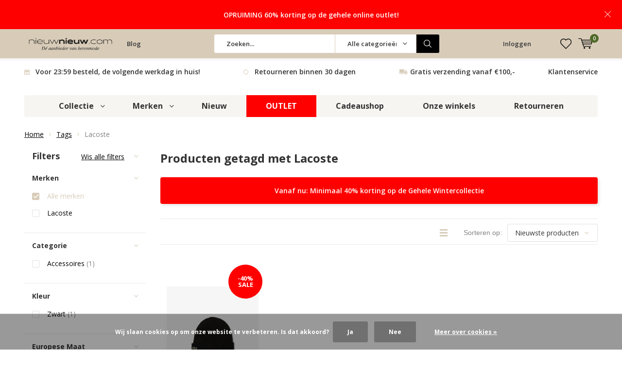

--- FILE ---
content_type: text/html;charset=utf-8
request_url: https://www.nieuwnieuw.com/tags/lacoste/
body_size: 23831
content:
<!doctype html>
<html lang="nl" class=" ">
	<head>
                             
<script type="text/javascript">
   window.dataLayer = window.dataLayer || [];
   dataLayer.push({
                                                                            
                  ecomm_pagetype: "category",
                  ecomm_category: "Producten getagd met Lacoste",
                  ecomm_prodid: "145382391",
                  ecomm_totalvalue: "33"
                                                                             
                         
                  });
      
</script>

<!-- Google Tag Manager -->
<script>(function(w,d,s,l,i){w[l]=w[l]||[];w[l].push({'gtm.start':
new Date().getTime(),event:'gtm.js'});var f=d.getElementsByTagName(s)[0],
j=d.createElement(s),dl=l!='dataLayer'?'&l='+l:'';j.async=true;j.src=
'https://www.googletagmanager.com/gtm.js?id='+i+dl;f.parentNode.insertBefore(j,f);
})(window,document,'script','dataLayer','GTM-5VG5ZN3');</script>
<!-- End Google Tag Manager -->             
    <meta charset="utf-8"/>
<!-- [START] 'blocks/head.rain' -->
<!--

  (c) 2008-2026 Lightspeed Netherlands B.V.
  http://www.lightspeedhq.com
  Generated: 20-01-2026 @ 23:55:43

-->
<link rel="canonical" href="https://www.nieuwnieuw.com/tags/lacoste/"/>
<link rel="alternate" href="https://www.nieuwnieuw.com/index.rss" type="application/rss+xml" title="Nieuwe producten"/>
<link href="https://cdn.webshopapp.com/assets/cookielaw.css?2025-02-20" rel="stylesheet" type="text/css"/>
<meta name="robots" content="noodp,noydir"/>
<meta name="google-site-verification" content="HF5iS1WNStSgUp9dpGHegu60UnDgIHh3CTFmiqaq1lE"/>
<meta name="google-site-verification" content="Nh_jjK2EuaZREjxMr9WqjMr3a54cMdL0Q9GctGs_WAM"/>
<meta property="og:url" content="https://www.nieuwnieuw.com/tags/lacoste/?source=facebook"/>
<meta property="og:site_name" content="Nieuwnieuw.com Herenmode"/>
<meta property="og:title" content="Lacoste"/>
<meta property="og:description" content="Herenkleding online kopen doe je bij Nieuwnieuw.com. Zie ons uitgebreide assortiment merkkleding voor heren, met o.a. Tommy Hilfiger, Superdry, New Zealand Auck"/>
<script>
var rrPartnerId = "5d7666d397a5280decec24d9";      
            var rrApi = {};
            var rrApiOnReady = rrApiOnReady || [];
            rrApi.addToBasket = rrApi.order = rrApi.categoryView = rrApi.view =
                rrApi.recomMouseDown = rrApi.recomAddToCart = function() {};
            (function(d) {
                var ref = d.getElementsByTagName('script')[0];
                var apiJs, apiJsId = 'rrApi-jssdk';
                if (d.getElementById(apiJsId)) return;
                apiJs = d.createElement('script');
                apiJs.id = apiJsId;
                apiJs.async = true;
                apiJs.src = "//cdn.retailrocket.net/content/javascript/tracking.js";
                ref.parentNode.insertBefore(apiJs, ref);
            }(document));
</script>
<script src="https://app.dmws.plus/shop-assets/268367/dmws-plus-loader.js?id=48530495c1c4e80e55f566e6cc3ac782"></script>
<!--[if lt IE 9]>
<script src="https://cdn.webshopapp.com/assets/html5shiv.js?2025-02-20"></script>
<![endif]-->
<!-- [END] 'blocks/head.rain' -->
		<meta charset="utf-8">
		<meta http-equiv="x-ua-compatible" content="ie=edge">
		<title>Lacoste - Nieuwnieuw.com Herenmode</title>
		<meta name="description" content="Herenkleding online kopen doe je bij Nieuwnieuw.com. Zie ons uitgebreide assortiment merkkleding voor heren, met o.a. Tommy Hilfiger, Superdry, New Zealand Auck">
		<meta name="keywords" content="Lacoste, herenkleding, herenkleding online, merkkleding online">
		<meta name="theme-color" content="#ffffff">
		<meta name="MobileOptimized" content="320">
		<meta name="HandheldFriendly" content="true">
		<meta name="viewport" content="width=device-width, initial-scale=1, initial-scale=1, minimum-scale=1, maximum-scale=1, user-scalable=no">
		<meta name="author" content="https://www.dmws.nl/">
    
    
    <link async href='//fonts.googleapis.com/css?family=Open%20Sans:400,300,500,600,700,800,900' rel='stylesheet' type='text/css'>
    <link async href='//fonts.googleapis.com/css?family=Open%20Sans:400,300,500,600,700,800,900' rel='stylesheet' type='text/css'>
    <link rel="stylesheet" async media="screen" href="https://cdn.webshopapp.com/shops/268367/themes/151281/assets/main-minified.css?2026011311515520200817103253">
		
    
		    <link rel="stylesheet" async href="https://cdn.webshopapp.com/shops/268367/themes/151281/assets/settings.css?2026011311515520200817103253" />
		<link rel="stylesheet" href="https://cdn.webshopapp.com/shops/268367/themes/151281/assets/banner-fix.css?2026011311515520200817103253" />
		<link rel="stylesheet" href="https://cdn.webshopapp.com/shops/268367/themes/151281/assets/custom.css?2026011311515520200817103253">
    <link rel="stylesheet" href="https://cdn.webshopapp.com/shops/268367/themes/151281/assets/style.css?2026011311515520200817103253">
		<script src="https://ajax.googleapis.com/ajax/libs/jquery/1.7.2/jquery.min.js"></script>
		<link rel="icon" type="image/x-icon" href="https://cdn.webshopapp.com/shops/268367/themes/151281/v/43704/assets/favicon.ico?20200519100539">
		<link rel="apple-touch-icon" href="https://cdn.webshopapp.com/shops/268367/themes/151281/v/43704/assets/favicon.ico?20200519100539">
		<meta property="og:title" content="Lacoste">
		<meta property="og:type" content="website"> 
		<meta property="og:description" content="Herenkleding online kopen doe je bij Nieuwnieuw.com. Zie ons uitgebreide assortiment merkkleding voor heren, met o.a. Tommy Hilfiger, Superdry, New Zealand Auck">
		<meta property="og:site_name" content="Nieuwnieuw.com Herenmode">
		<meta property="og:url" content="https://www.nieuwnieuw.com/">
		<meta property="og:image" content="https://cdn.webshopapp.com/shops/268367/themes/151281/v/2770690/assets/banner-1.jpg?20251214082604">
    		<meta name="msapplication-config" content="https://cdn.webshopapp.com/shops/268367/themes/151281/assets/browserconfig.xml?2026011311515520200817103253">
<meta property="og:title" content="Lacoste">
<meta property="og:type" content="website"> 
<meta property="og:description" content="Herenkleding online kopen doe je bij Nieuwnieuw.com. Zie ons uitgebreide assortiment merkkleding voor heren, met o.a. Tommy Hilfiger, Superdry, New Zealand Auck">
<meta property="og:site_name" content="Nieuwnieuw.com Herenmode">
<meta property="og:url" content="https://www.nieuwnieuw.com/">
<meta property="og:image" content="https://cdn.webshopapp.com/shops/268367/themes/151281/v/2787636/assets/hero-slide-1.jpg?20260107103652">
<meta name="twitter:title" content="Lacoste">
<meta name="twitter:description" content="Herenkleding online kopen doe je bij Nieuwnieuw.com. Zie ons uitgebreide assortiment merkkleding voor heren, met o.a. Tommy Hilfiger, Superdry, New Zealand Auck">
<meta name="twitter:site" content="Nieuwnieuw.com Herenmode">
<meta name="twitter:card" content="https://cdn.webshopapp.com/shops/268367/themes/151281/v/2617328/assets/logo.png?20250423112445">
<meta name="twitter:image" content="https://cdn.webshopapp.com/shops/268367/themes/151281/v/2787636/assets/hero-slide-1.jpg?20260107103652">
<ul class="hidden-data hidden"><li>268367</li><li>151281</li><li>ja</li><li>nl</li><li>live</li><li>klantenservice//nieuwnieuw/com</li><li>https://www.nieuwnieuw.com/</li></ul>
<script type="application/ld+json">
  [
        {
      "@context": "http://schema.org/",
      "@type": "Organization",
      "url": "https://www.nieuwnieuw.com/",
      "name": "Nieuwnieuw.com Herenmode",
      "legalName": "Nieuwnieuw.com Herenmode",
      "description": "Herenkleding online kopen doe je bij Nieuwnieuw.com. Zie ons uitgebreide assortiment merkkleding voor heren, met o.a. Tommy Hilfiger, Superdry, New Zealand Auck",
      "logo": "https://cdn.webshopapp.com/shops/268367/themes/151281/v/2617328/assets/logo.png?20250423112445",
      "image": "https://cdn.webshopapp.com/shops/268367/themes/151281/v/2787636/assets/hero-slide-1.jpg?20260107103652",
      "contactPoint": {
        "@type": "ContactPoint",
        "contactType": "Customer service",
        "telephone": "Mail ons voor een terugbelverzoek"
      },
      "address": {
        "@type": "PostalAddress",
        "streetAddress": "Hearewei 7 ",
        "addressLocality": "Dronrijp",
        "postalCode": "9035 EG",
        "addressCountry": "NL"
      }
    },
    { 
      "@context": "http://schema.org", 
      "@type": "WebSite", 
      "url": "https://www.nieuwnieuw.com/", 
      "name": "Nieuwnieuw.com Herenmode",
      "description": "Herenkleding online kopen doe je bij Nieuwnieuw.com. Zie ons uitgebreide assortiment merkkleding voor heren, met o.a. Tommy Hilfiger, Superdry, New Zealand Auck",
      "author": [
        {
          "@type": "Organization",
          "url": "https://www.dmws.nl/",
          "name": "DMWS B.V.",
          "address": {
            "@type": "PostalAddress",
            "streetAddress": "Klokgebouw 195 (Strijp-S)",
            "addressLocality": "Eindhoven",
            "addressRegion": "NB",
            "postalCode": "5617 AB",
            "addressCountry": "NL"
          }
        }
      ]
    }
  ]
</script>    <script type="text/javascript" src="//static.criteo.net/js/ld/ld.js" async="true"></script>
<script type="text/javascript">
console.log("pages/collection.rain");     
window.criteo_q = window.criteo_q || [];
window.criteo_q.push(
        { event: "setAccount", account: 60533 },
        { event: "setEmail", email: "" },
        { event: "setSiteType", type: (function(){return /iPad/.test(navigator.userAgent)?"t":/Mobile|iP(hone|od)|Android|BlackBerry|IEMobile|Silk/.test(navigator.userAgent)?"m":"d"})()}
                ,{ event: "viewList", ecpplugin: "lightspeed", item: ['145382391',].slice(0,3) }
        );
</script>
   
    




	</head>
	<body class="">
    
        <!-- Google Tag Manager (noscript) -->
    <noscript><iframe src="https://www.googletagmanager.com/ns.html?id=GTM-5VG5ZN3"
    height="0" width="0" style="display:none;visibility:hidden"></iframe></noscript>
    <!-- End Google Tag Manager (noscript) -->
        
  <script type="text/javascript" defer>
        (window["rrApiOnReady"] = window["rrApiOnReady"] || []).push(function() {
      // Full path to current category with slash as a separator, string. It must match the path transmitted in product pages in this category.
      rrApi.categoryView("tags/lacoste");
    });
      </script>



<script type="text/javascript" defer>
  (function() {    
    var $body = $( 'body' );
            $body.on( 'submit', 'form[action$="/checkout/onepage/"]', function () {
      if ( $(this).find( 'input[name="newsletter"]' ).is(':checked') ) {
        rrApi.setEmail($(this).find('input[name="customer[email]"]').val());
      }
    });
    $body.on( 'submit', 'form[action$="/checkout/onestep/"]', function () {
      if ( $(this).find( 'input[name="newsletter"]' ).is(':checked') ) {
        rrApi.setEmail($(this).find('input[name="customer[email]"]').val());
      }
    });
    $body.on( 'submit', 'form[action$="account/registerPost/"]', function () {
      rrApi.setEmail($(this).find('input[name="email"]').val());
    });

        $body.on( 'submit', 'form[action$="/account/newsletter/"]', function () {
      rrApi.setEmail($(this).find('input[name="email"]').val());
    });
  })();
</script>        
		<div id="root">
    
              
        

<header id="top">
  <p id="logo">
    <a href="https://www.nieuwnieuw.com/" accesskey="h">
    <img class="desktop-only" src="https://cdn.webshopapp.com/shops/268367/themes/151281/v/2617328/assets/logo.png?20250423112445" alt="Nieuwnieuw.com Herenmode" width="190" height="60">
    <img class="desktop-hide" src="https://cdn.webshopapp.com/shops/268367/themes/151281/v/2617328/assets/logo-mobile.png?20250423112445" alt="Nieuwnieuw.com Herenmode" width="190" height="60">
    </a>
  </p>
  <nav id="skip">
    <ul>
      <li><a href="#nav" accesskey="n">Skip to navigation (n)</a></li>
      <li><a href="#content" accesskey="c">Skip to content (c)</a></li>
      <li><a href="#footer" accesskey="f">Skip to footer (f)</a></li>
    </ul>
  </nav>
  <nav id="nav">
    <ul>
      <li><a accesskey="1" href="https://www.nieuwnieuw.com/blogs/brand-nieuwnieuws/">Blog</a> <em>(1)</em></li>
      <li><a accesskey="2" href=""></a> <em>(2)</em></li>
    </ul>
    <form action="https://www.nieuwnieuw.com/search/" method="post" id="formSearch" class="untouched">
      <h5>Zoeken</h5>
      <p>
        <label for="q">Zoeken...</label>
        <input type="search" id="q" name="q" value="" placeholder="Zoeken..." autocomplete="off">
      </p>
      <p class="desktop-only">
        <label for="sb" class="hidden">Alle categorieën</label>
        <select id="sb" name="sb" onchange="cat();">
          <option value="https://www.nieuwnieuw.com/search/">Alle categorieën</option>
                    <option value="https://www.nieuwnieuw.com/merken/" class="cat-7936905">Merken</option>
                    <option value="https://www.nieuwnieuw.com/accessoires/" class="cat-7735187">Accessoires</option>
                    <option value="https://www.nieuwnieuw.com/badmode/" class="cat-7735190">Badmode</option>
                    <option value="https://www.nieuwnieuw.com/broeken/" class="cat-7735247">Broeken</option>
                    <option value="https://www.nieuwnieuw.com/colberts/" class="cat-7735253">Colberts</option>
                    <option value="https://www.nieuwnieuw.com/gilets/" class="cat-7735256">Gilets</option>
                    <option value="https://www.nieuwnieuw.com/jassen/" class="cat-7735379">Jassen</option>
                    <option value="https://www.nieuwnieuw.com/jeans/" class="cat-7648598">Jeans</option>
                    <option value="https://www.nieuwnieuw.com/korte-broeken/" class="cat-10801025">Korte broeken</option>
                    <option value="https://www.nieuwnieuw.com/kostuums/" class="cat-10362285">Kostuums</option>
                    <option value="https://www.nieuwnieuw.com/ondergoed/" class="cat-7648607">Ondergoed</option>
                    <option value="https://www.nieuwnieuw.com/overhemden/" class="cat-7717583">Overhemden</option>
                    <option value="https://www.nieuwnieuw.com/polos/" class="cat-7735400">Polo&#039;s</option>
                    <option value="https://www.nieuwnieuw.com/schaatsen/" class="cat-10619204">Schaatsen</option>
                    <option value="https://www.nieuwnieuw.com/schoenen/" class="cat-7735418">Schoenen</option>
                    <option value="https://www.nieuwnieuw.com/truien/" class="cat-7735430">Truien</option>
                    <option value="https://www.nieuwnieuw.com/t-shirts/" class="cat-7648604">T-shirts</option>
                    <option value="https://www.nieuwnieuw.com/vesten/" class="cat-7735433">Vesten</option>
                    <option value="https://www.nieuwnieuw.com/nieuwe-collectie/" class="cat-7944262">Nieuwe collectie</option>
                    <option value="https://www.nieuwnieuw.com/cadeaushop/" class="cat-8023385">Cadeaushop</option>
                    <option value="https://www.nieuwnieuw.com/stijlvol-chic/" class="cat-12228483">Stijlvol &amp; Chic</option>
                    <option value="https://www.nieuwnieuw.com/home/" class="cat-12362367">Home</option>
                    <option value="https://www.nieuwnieuw.com/body/" class="cat-12362377">Body</option>
                  </select>
      </p>
      <p><button type="submit" title="Zoeken" disabled="disabled">Zoeken</button></p>
      <ul class="list-cart">
				      </ul>
            <div class="tags">							
        <h5>Tags</h5>
        <ul class="list-tags">
                    <li><a href="https://www.nieuwnieuw.com/tags/a-fish-named-fred/">A Fish Named Fred <span>(359)</span></a></li>
					          <li><a href="https://www.nieuwnieuw.com/tags/aw23/">AW23 <span>(1128)</span></a></li>
					          <li><a href="https://www.nieuwnieuw.com/tags/aw24/">AW24 <span>(885)</span></a></li>
					          <li><a href="https://www.nieuwnieuw.com/tags/aw25/">AW25 <span>(180)</span></a></li>
					          <li><a href="https://www.nieuwnieuw.com/tags/accessoires/">Accessoires <span>(578)</span></a></li>
					          <li><a href="https://www.nieuwnieuw.com/tags/ballin/">BALLIN <span>(137)</span></a></li>
					          <li><a href="https://www.nieuwnieuw.com/tags/blue-industry/">Blue Industry <span>(152)</span></a></li>
					          <li><a href="https://www.nieuwnieuw.com/tags/broeken/">Broeken <span>(450)</span></a></li>
					          <li><a href="https://www.nieuwnieuw.com/tags/calvin-klein/">Calvin Klein <span>(92)</span></a></li>
					          <li><a href="https://www.nieuwnieuw.com/tags/cavallaro-napoli/">Cavallaro Napoli <span>(293)</span></a></li>
					          <li><a href="https://www.nieuwnieuw.com/tags/colberts/">Colberts <span>(119)</span></a></li>
					          <li><a href="https://www.nieuwnieuw.com/tags/district-indigo/">District Indigo <span>(210)</span></a></li>
					          <li><a href="https://www.nieuwnieuw.com/tags/dstrezzed/">Dstrezzed <span>(157)</span></a></li>
					          <li><a href="https://www.nieuwnieuw.com/tags/fellows-united/">Fellows United <span>(150)</span></a></li>
					          <li><a href="https://www.nieuwnieuw.com/tags/fynch-hatton/">Fynch Hatton <span>(119)</span></a></li>
					          <li><a href="https://www.nieuwnieuw.com/tags/jassen/">Jassen <span>(258)</span></a></li>
					          <li><a href="https://www.nieuwnieuw.com/tags/jeans/">Jeans <span>(259)</span></a></li>
					          <li><a href="https://www.nieuwnieuw.com/tags/kultivate/">Kultivate <span>(106)</span></a></li>
					          <li><a href="https://www.nieuwnieuw.com/tags/lerros/">Lerros <span>(161)</span></a></li>
					          <li><a href="https://www.nieuwnieuw.com/tags/nos/">NOS <span>(301)</span></a></li>
					          <li><a href="https://www.nieuwnieuw.com/tags/no-excess/">No Excess <span>(480)</span></a></li>
					          <li><a href="https://www.nieuwnieuw.com/tags/pme-legend/">PME Legend <span>(127)</span></a></li>
					          <li><a href="https://www.nieuwnieuw.com/tags/polos/">Polo&#039;s <span>(773)</span></a></li>
					          <li><a href="https://www.nieuwnieuw.com/tags/profuomo/">Profuomo <span>(195)</span></a></li>
					          <li><a href="https://www.nieuwnieuw.com/tags/pure-path/">Pure Path <span>(257)</span></a></li>
					          <li><a href="https://www.nieuwnieuw.com/tags/purewhite/">Purewhite <span>(142)</span></a></li>
					          <li><a href="https://www.nieuwnieuw.com/tags/replay/">Replay <span>(129)</span></a></li>
					          <li><a href="https://www.nieuwnieuw.com/tags/sale/">SALE <span>(373)</span></a></li>
					          <li><a href="https://www.nieuwnieuw.com/tags/ss23/">SS23 <span>(1178)</span></a></li>
					          <li><a href="https://www.nieuwnieuw.com/tags/ss24/">SS24 <span>(1069)</span></a></li>
					          <li><a href="https://www.nieuwnieuw.com/tags/ss25/">SS25 <span>(907)</span></a></li>
					          <li><a href="https://www.nieuwnieuw.com/tags/schoenen/">Schoenen <span>(188)</span></a></li>
					          <li><a href="https://www.nieuwnieuw.com/tags/superdry/">Superdry <span>(265)</span></a></li>
					          <li><a href="https://www.nieuwnieuw.com/tags/t-shirts/">T-shirts <span>(731)</span></a></li>
					          <li><a href="https://www.nieuwnieuw.com/tags/tommy-hilfiger/">Tommy Hilfiger <span>(586)</span></a></li>
					          <li><a href="https://www.nieuwnieuw.com/tags/tresanti/">Tresanti <span>(752)</span></a></li>
					          <li><a href="https://www.nieuwnieuw.com/tags/truien/">Truien <span>(921)</span></a></li>
					          <li><a href="https://www.nieuwnieuw.com/tags/vesten/">Vesten <span>(148)</span></a></li>
					          <li><a href="https://www.nieuwnieuw.com/tags/zuitable/">Zuitable <span>(89)</span></a></li>
					          <li><a href="https://www.nieuwnieuw.com/tags/overhemden/">overhemden <span>(1086)</span></a></li>
					        </ul>
      </div>
            
    </form>
    <ul>
                  <li class="search">
        <a accesskey="5" href="./">
          <i class="icon-zoom"></i> 
          <span>Zoeken</span>
        </a>
        <em>(5)</em>
      </li>
      <!--<li class="compare mobile-only">
        <a accesskey="5" href="./">
          <i class="icon-chart"></i>
          <span>vergelijk</span>
        </a>
        <em>(5)</em>
      </li>-->
            <li class="user">
        <a accesskey="6" href="https://www.nieuwnieuw.com/account/login/">
          <i class="icon-user-outline"></i> 
          Inloggen
        </a> 
        <em>(6)</em>
        <div>
          <div class="double">
            <form method="post" id="formLogin" action="https://www.nieuwnieuw.com/account/loginPost/?return=https://www.nieuwnieuw.com/tags/lacoste/">
              <h5>Inloggen</h5>
              <p>
                <label for="formLoginEmail">E-mailadres</label>
                <input type="email" id="formLoginEmail" name="email" placeholder="E-mailadres" autocomplete='email' required>
              </p>
              <p>
                <label for="formLoginPassword">Wachtwoord</label>
                <input type="password" id="formLoginPassword" name="password" placeholder="Wachtwoord" autocomplete="current-password" required>
                <a href="https://www.nieuwnieuw.com/account/password/">Wachtwoord vergeten?</a>
              </p>
              <p>
                <input type="hidden" name="key" value="3427bced7b57099757bec1e08bc3fd6b" />
            		<input type="hidden" name="type" value="login" />
                <button type="submit" onclick="$('#formLogin').submit(); return false;">Inloggen</button>
              </p>
            </form>
            <div>
              <h5>Nieuwe klant?</h5>
              <ul class="list-checks">
                <li>Al je orders en retouren op één plek</li>
                <li>Het bestelproces gaat nog sneller</li>
                <li>Je winkelwagen is altijd en overal opgeslagen</li>
              </ul>
              <p class="link-btn"><a class="a" href="https://www.nieuwnieuw.com/account/register/">Account aanmaken</a></p>
                          </div>
          </div>
        </div>
      </li>
            <li class="menu">
        <a accesskey="7" href="./">
          <i class="icon-menu"></i>
          Menu
        </a>
        <em>(7)</em>
      </li>
            <li class="favorites br">
        <a accesskey="8" href="https://www.nieuwnieuw.com/account/wishlist/">
          <i class="icon-heart-outline"></i> 
          <span>wishlist</span>
        </a> 
      </li>
            <li class="cart ">
        <a accesskey="9" href="./">
          <i class="icon-cart"></i> 
          <span>Winkelwagen</span> 
          <span class="qty">0</span>
        </a> 
        <em>(9)</em>
        <div>
          <a class="close"></a>
          <h5>Mijn winkelwagen</h5>
                    <ul class="list-cart">
            <li>
              <a href="https://www.nieuwnieuw.com/session/back/">
                <span class="img"><img src="https://cdn.webshopapp.com/shops/268367/themes/151281/assets/empty-cart.svg?2026011311515520200817103253" alt="Empty cart" width="43" height="46"></span>
                <span class="title">Geen producten gevonden...</span>
                <span class="desc">Er zitten geen producten in uw winkelwagen. Misschien is het artikel dat u had gekozen uitverkocht.</span>
              </a>
            </li>
          </ul>
                            </div>
      </li>
    </ul>
    <div class="nav-main custom-nav-main">
      <ul>
        <li><a>Menu</a>
          <ul>
                        <li><a href="https://www.nieuwnieuw.com/merken/">
              Merken</a>
                            <ul>
                <li class="strong"><a href="https://www.nieuwnieuw.com/merken/">Merken</a></li>
                                <li><a href="https://www.nieuwnieuw.com/merken/a-fish-named-fred/">A Fish Named Fred</a>
                                    <ul>
                    <li class="strong"><a href="https://www.nieuwnieuw.com/merken/a-fish-named-fred/">A Fish Named Fred</a></li>
                                        <li><a href="https://www.nieuwnieuw.com/merken/a-fish-named-fred/colberts-gilets/">Colberts &amp; gilets</a>
                                          </li>
                                        <li><a href="https://www.nieuwnieuw.com/merken/a-fish-named-fred/overhemden/">Overhemden</a>
                                          </li>
                                        <li><a href="https://www.nieuwnieuw.com/merken/a-fish-named-fred/schoenen/">Schoenen</a>
                                          </li>
                                        <li><a href="https://www.nieuwnieuw.com/merken/a-fish-named-fred/truien-vesten/">Truien &amp; Vesten</a>
                                          </li>
                                        <li><a href="https://www.nieuwnieuw.com/merken/a-fish-named-fred/t-shirts-polos/">T-shirts &amp; polo&#039;s</a>
                                          </li>
                                        <li><a href="https://www.nieuwnieuw.com/merken/a-fish-named-fred/korte-broeken/">Korte broeken</a>
                                          </li>
                                        <li><a href="https://www.nieuwnieuw.com/merken/a-fish-named-fred/jassen/">Jassen</a>
                                          </li>
                                      </ul>
                                  </li>
                                <li><a href="https://www.nieuwnieuw.com/merken/alberto-jeans/">Alberto Jeans</a>
                                    <ul>
                    <li class="strong"><a href="https://www.nieuwnieuw.com/merken/alberto-jeans/">Alberto Jeans</a></li>
                                        <li><a href="https://www.nieuwnieuw.com/merken/alberto-jeans/house/">House</a>
                                          </li>
                                        <li><a href="https://www.nieuwnieuw.com/merken/alberto-jeans/jump/">JUMP</a>
                                          </li>
                                        <li><a href="https://www.nieuwnieuw.com/merken/alberto-jeans/ken/">KEN</a>
                                          </li>
                                        <li><a href="https://www.nieuwnieuw.com/merken/alberto-jeans/lou/">Lou</a>
                                          </li>
                                        <li><a href="https://www.nieuwnieuw.com/merken/alberto-jeans/pipe/">Pipe</a>
                                          </li>
                                        <li><a href="https://www.nieuwnieuw.com/merken/alberto-jeans/rob/">Rob</a>
                                          </li>
                                        <li><a href="https://www.nieuwnieuw.com/merken/alberto-jeans/robin/">Robin</a>
                                          </li>
                                        <li><a href="https://www.nieuwnieuw.com/merken/alberto-jeans/slim/">Slim </a>
                                          </li>
                                        <li><a href="https://www.nieuwnieuw.com/merken/alberto-jeans/slipe/">Slipe</a>
                                          </li>
                                        <li><a href="https://www.nieuwnieuw.com/merken/alberto-jeans/steve/">Steve</a>
                                          </li>
                                        <li><a href="https://www.nieuwnieuw.com/merken/alberto-jeans/stone/">Stone</a>
                                          </li>
                                      </ul>
                                  </li>
                                <li><a href="https://www.nieuwnieuw.com/merken/alan-red/">Alan Red</a>
                                    <ul>
                    <li class="strong"><a href="https://www.nieuwnieuw.com/merken/alan-red/">Alan Red</a></li>
                                        <li><a href="https://www.nieuwnieuw.com/merken/alan-red/ondergoed/">Ondergoed</a>
                                          </li>
                                        <li><a href="https://www.nieuwnieuw.com/merken/alan-red/t-shirts/">T-shirts</a>
                                            <ul>
                        <li class="strong"><a href="https://www.nieuwnieuw.com/merken/alan-red/t-shirts/">T-shirts</a></li>
                                                <li><a href="https://www.nieuwnieuw.com/merken/alan-red/t-shirts/ronde-hals-t-shirts/">Ronde Hals T-shirts</a></li>
                                                <li><a href="https://www.nieuwnieuw.com/merken/alan-red/t-shirts/v-hals-t-shirts/">V-Hals T-shirts</a></li>
                                              </ul>
                                          </li>
                                        <li><a href="https://www.nieuwnieuw.com/merken/alan-red/truien/">Truien</a>
                                          </li>
                                        <li><a href="https://www.nieuwnieuw.com/merken/alan-red/giftboxen/">Giftboxen</a>
                                          </li>
                                      </ul>
                                  </li>
                                <li><a href="https://www.nieuwnieuw.com/merken/ballin/">BALLIN</a>
                                    <ul>
                    <li class="strong"><a href="https://www.nieuwnieuw.com/merken/ballin/">BALLIN</a></li>
                                        <li><a href="https://www.nieuwnieuw.com/merken/ballin/t-shirts-polos/">T-shirts &amp; Polo&#039;s</a>
                                          </li>
                                        <li><a href="https://www.nieuwnieuw.com/merken/ballin/broeken-jeans/">Broeken &amp; Jeans</a>
                                          </li>
                                        <li><a href="https://www.nieuwnieuw.com/merken/ballin/ondergoed/">Ondergoed</a>
                                          </li>
                                        <li><a href="https://www.nieuwnieuw.com/merken/ballin/badmode/">Badmode</a>
                                          </li>
                                        <li><a href="https://www.nieuwnieuw.com/merken/ballin/truien-vesten/">Truien &amp; Vesten</a>
                                          </li>
                                        <li><a href="https://www.nieuwnieuw.com/merken/ballin/accessoires/">Accessoires</a>
                                          </li>
                                      </ul>
                                  </li>
                                <li><a href="https://www.nieuwnieuw.com/merken/bamboo-basics/">Bamboo Basics</a>
                                    <ul>
                    <li class="strong"><a href="https://www.nieuwnieuw.com/merken/bamboo-basics/">Bamboo Basics</a></li>
                                        <li><a href="https://www.nieuwnieuw.com/merken/bamboo-basics/boxershorts/">Boxershorts</a>
                                          </li>
                                        <li><a href="https://www.nieuwnieuw.com/merken/bamboo-basics/basic-t-shirts/">Basic T-shirts</a>
                                          </li>
                                        <li><a href="https://www.nieuwnieuw.com/merken/bamboo-basics/sokken/">Sokken</a>
                                          </li>
                                      </ul>
                                  </li>
                                <li><a href="https://www.nieuwnieuw.com/merken/baron-filou/">Baron Filou</a>
                                    <ul>
                    <li class="strong"><a href="https://www.nieuwnieuw.com/merken/baron-filou/">Baron Filou</a></li>
                                        <li><a href="https://www.nieuwnieuw.com/merken/baron-filou/t-shirts-polos/">T-shirts &amp; Polo&#039;s</a>
                                          </li>
                                        <li><a href="https://www.nieuwnieuw.com/merken/baron-filou/broeken-jeans/">Broeken &amp; Jeans</a>
                                          </li>
                                        <li><a href="https://www.nieuwnieuw.com/merken/baron-filou/badmode/">Badmode</a>
                                          </li>
                                        <li><a href="https://www.nieuwnieuw.com/merken/baron-filou/accessoires/">Accessoires</a>
                                          </li>
                                        <li><a href="https://www.nieuwnieuw.com/merken/baron-filou/truien-vesten/">Truien &amp; Vesten</a>
                                          </li>
                                      </ul>
                                  </li>
                                <li><a href="https://www.nieuwnieuw.com/merken/benvenuto/">Benvenuto</a>
                                    <ul>
                    <li class="strong"><a href="https://www.nieuwnieuw.com/merken/benvenuto/">Benvenuto</a></li>
                                        <li><a href="https://www.nieuwnieuw.com/merken/benvenuto/colberts-gilets/">Colberts &amp; Gilets</a>
                                          </li>
                                        <li><a href="https://www.nieuwnieuw.com/merken/benvenuto/overhemden/">Overhemden</a>
                                          </li>
                                        <li><a href="https://www.nieuwnieuw.com/merken/benvenuto/accessoires/">Accessoires</a>
                                          </li>
                                        <li><a href="https://www.nieuwnieuw.com/merken/benvenuto/broeken/">Broeken</a>
                                          </li>
                                      </ul>
                                  </li>
                                <li><a href="https://www.nieuwnieuw.com/merken/bjorn-borg/">Bjorn Borg</a>
                                  </li>
                                <li><a href="https://www.nieuwnieuw.com/merken/2blind2c/">2BLIND2C</a>
                                    <ul>
                    <li class="strong"><a href="https://www.nieuwnieuw.com/merken/2blind2c/">2BLIND2C</a></li>
                                        <li><a href="https://www.nieuwnieuw.com/merken/2blind2c/colberts-gilets/">Colberts &amp; Gilets</a>
                                          </li>
                                      </ul>
                                  </li>
                                <li><a href="https://www.nieuwnieuw.com/merken/blue-industry/">Blue Industry</a>
                                    <ul>
                    <li class="strong"><a href="https://www.nieuwnieuw.com/merken/blue-industry/">Blue Industry</a></li>
                                        <li><a href="https://www.nieuwnieuw.com/merken/blue-industry/broeken-jeans/">Broeken &amp; jeans</a>
                                          </li>
                                        <li><a href="https://www.nieuwnieuw.com/merken/blue-industry/colberts/">Colberts</a>
                                          </li>
                                        <li><a href="https://www.nieuwnieuw.com/merken/blue-industry/jassen/">Jassen</a>
                                          </li>
                                        <li><a href="https://www.nieuwnieuw.com/merken/blue-industry/overhemden/">Overhemden</a>
                                          </li>
                                        <li><a href="https://www.nieuwnieuw.com/merken/blue-industry/polos/">Polo&#039;s</a>
                                          </li>
                                        <li><a href="https://www.nieuwnieuw.com/merken/blue-industry/korte-broeken/">Korte broeken</a>
                                          </li>
                                        <li><a href="https://www.nieuwnieuw.com/merken/blue-industry/truien-vesten/">Truien &amp; vesten</a>
                                          </li>
                                        <li><a href="https://www.nieuwnieuw.com/merken/blue-industry/t-shirts/">T-shirts</a>
                                          </li>
                                        <li><a href="https://www.nieuwnieuw.com/merken/blue-industry/accessoires/">Accessoires</a>
                                          </li>
                                      </ul>
                                  </li>
                                <li><a href="https://www.nieuwnieuw.com/merken/distretto12/">Distretto12</a>
                                    <ul>
                    <li class="strong"><a href="https://www.nieuwnieuw.com/merken/distretto12/">Distretto12</a></li>
                                        <li><a href="https://www.nieuwnieuw.com/merken/distretto12/t-shirts-polos/">T-shirts &amp; Polo&#039;s</a>
                                          </li>
                                        <li><a href="https://www.nieuwnieuw.com/merken/distretto12/broeken-jeans/">Broeken &amp; Jeans</a>
                                          </li>
                                        <li><a href="https://www.nieuwnieuw.com/merken/distretto12/colberts-gilets/">Colberts &amp; Gilets</a>
                                          </li>
                                      </ul>
                                  </li>
                                <li><a href="https://www.nieuwnieuw.com/merken/district-indigo/">District Indigo</a>
                                    <ul>
                    <li class="strong"><a href="https://www.nieuwnieuw.com/merken/district-indigo/">District Indigo</a></li>
                                        <li><a href="https://www.nieuwnieuw.com/merken/district-indigo/overhemden/">Overhemden</a>
                                          </li>
                                        <li><a href="https://www.nieuwnieuw.com/merken/district-indigo/performance-overhemden/">Performance overhemden</a>
                                          </li>
                                        <li><a href="https://www.nieuwnieuw.com/merken/district-indigo/polos-t-shirts/">Polo&#039;s &amp; T-shirts</a>
                                          </li>
                                        <li><a href="https://www.nieuwnieuw.com/merken/district-indigo/truien/">Truien</a>
                                          </li>
                                      </ul>
                                  </li>
                                <li><a href="https://www.nieuwnieuw.com/merken/dockers/">Dockers</a>
                                    <ul>
                    <li class="strong"><a href="https://www.nieuwnieuw.com/merken/dockers/">Dockers</a></li>
                                        <li><a href="https://www.nieuwnieuw.com/merken/dockers/chinos/">Chino&#039;s</a>
                                          </li>
                                        <li><a href="https://www.nieuwnieuw.com/merken/dockers/korte-broeken/">Korte broeken</a>
                                          </li>
                                        <li><a href="https://www.nieuwnieuw.com/jeans/">Jeans</a>
                                          </li>
                                        <li><a href="https://www.nieuwnieuw.com/merken/dockers/overhemden/">Overhemden</a>
                                          </li>
                                        <li><a href="https://www.nieuwnieuw.com/merken/dockers/t-shirts/">T-shirts</a>
                                          </li>
                                      </ul>
                                  </li>
                                <li><a href="https://www.nieuwnieuw.com/merken/dont-waste-culture/">Don&#039;t Waste Culture </a>
                                    <ul>
                    <li class="strong"><a href="https://www.nieuwnieuw.com/merken/dont-waste-culture/">Don&#039;t Waste Culture </a></li>
                                        <li><a href="https://www.nieuwnieuw.com/merken/dont-waste-culture/truien-vesten/">Truien &amp; Vesten</a>
                                          </li>
                                        <li><a href="https://www.nieuwnieuw.com/merken/dont-waste-culture/t-shirts-polos/">T-shirts &amp; Polo&#039;s</a>
                                          </li>
                                      </ul>
                                  </li>
                                <li><a href="https://www.nieuwnieuw.com/merken/dstrezzed/">Dstrezzed</a>
                                    <ul>
                    <li class="strong"><a href="https://www.nieuwnieuw.com/merken/dstrezzed/">Dstrezzed</a></li>
                                        <li><a href="https://www.nieuwnieuw.com/merken/dstrezzed/accessoires/">Accessoires</a>
                                          </li>
                                        <li><a href="https://www.nieuwnieuw.com/merken/dstrezzed/broeken-jeans/">Broeken &amp; jeans</a>
                                          </li>
                                        <li><a href="https://www.nieuwnieuw.com/merken/dstrezzed/jassen/">Jassen</a>
                                          </li>
                                        <li><a href="https://www.nieuwnieuw.com/merken/dstrezzed/truien-vesten/">Truien &amp; vesten</a>
                                          </li>
                                        <li><a href="https://www.nieuwnieuw.com/merken/dstrezzed/t-shirts-polos/">T-shirts &amp; polo&#039;s</a>
                                          </li>
                                        <li><a href="https://www.nieuwnieuw.com/merken/dstrezzed/korte-broeken/">Korte broeken</a>
                                          </li>
                                        <li><a href="https://www.nieuwnieuw.com/merken/dstrezzed/overhemden/">Overhemden</a>
                                          </li>
                                        <li><a href="https://www.nieuwnieuw.com/merken/dstrezzed/colberts-gilets/">Colberts &amp; Gilets</a>
                                          </li>
                                        <li><a href="https://www.nieuwnieuw.com/merken/dstrezzed/schoenen/">Schoenen</a>
                                          </li>
                                        <li><a href="https://www.nieuwnieuw.com/merken/dstrezzed/ondergoed/">Ondergoed</a>
                                          </li>
                                      </ul>
                                  </li>
                                <li><a href="https://www.nieuwnieuw.com/merken/fellows-united/">Fellows United</a>
                                    <ul>
                    <li class="strong"><a href="https://www.nieuwnieuw.com/merken/fellows-united/">Fellows United</a></li>
                                        <li><a href="https://www.nieuwnieuw.com/merken/fellows-united/truien-vesten/">Truien &amp; Vesten</a>
                                          </li>
                                        <li><a href="https://www.nieuwnieuw.com/merken/fellows-united/overhemden/">Overhemden</a>
                                          </li>
                                        <li><a href="https://www.nieuwnieuw.com/merken/fellows-united/t-shirts-polos/">T-shirts &amp; Polo&#039;s</a>
                                          </li>
                                      </ul>
                                  </li>
                                <li><a href="https://www.nieuwnieuw.com/merken/fenix/">FENIX</a>
                                    <ul>
                    <li class="strong"><a href="https://www.nieuwnieuw.com/merken/fenix/">FENIX</a></li>
                                        <li><a href="https://www.nieuwnieuw.com/merken/fenix/riemen/">Riemen</a>
                                          </li>
                                      </ul>
                                  </li>
                                <li><a href="https://www.nieuwnieuw.com/merken/fynch-hatton/">Fynch Hatton</a>
                                    <ul>
                    <li class="strong"><a href="https://www.nieuwnieuw.com/merken/fynch-hatton/">Fynch Hatton</a></li>
                                        <li><a href="https://www.nieuwnieuw.com/merken/fynch-hatton/truien-vesten/">Truien &amp; vesten</a>
                                          </li>
                                        <li><a href="https://www.nieuwnieuw.com/merken/fynch-hatton/overhemden/">Overhemden</a>
                                          </li>
                                        <li><a href="https://www.nieuwnieuw.com/merken/fynch-hatton/t-shirts-polos/">T-shirts &amp; Polo&#039;s</a>
                                          </li>
                                        <li><a href="https://www.nieuwnieuw.com/merken/fynch-hatton/accessoires/">Accessoires</a>
                                          </li>
                                        <li><a href="https://www.nieuwnieuw.com/merken/fynch-hatton/broeken-jeans/">Broeken &amp; Jeans</a>
                                          </li>
                                        <li><a href="https://www.nieuwnieuw.com/merken/fynch-hatton/jassen/">Jassen</a>
                                          </li>
                                      </ul>
                                  </li>
                                <li><a href="https://www.nieuwnieuw.com/merken/garage/">Garage</a>
                                    <ul>
                    <li class="strong"><a href="https://www.nieuwnieuw.com/merken/garage/">Garage</a></li>
                                        <li><a href="https://www.nieuwnieuw.com/merken/garage/ondergoed/">Ondergoed</a>
                                          </li>
                                        <li><a href="https://www.nieuwnieuw.com/merken/garage/t-shirts/">T-shirts</a>
                                          </li>
                                      </ul>
                                  </li>
                                <li><a href="https://www.nieuwnieuw.com/merken/gardeur/">Gardeur</a>
                                    <ul>
                    <li class="strong"><a href="https://www.nieuwnieuw.com/merken/gardeur/">Gardeur</a></li>
                                        <li><a href="https://www.nieuwnieuw.com/merken/gardeur/broeken-jeans/">Broeken &amp; Jeans</a>
                                          </li>
                                      </ul>
                                  </li>
                                <li><a href="https://www.nieuwnieuw.com/merken/goosecraft/">Goosecraft</a>
                                  </li>
                                <li><a href="https://www.nieuwnieuw.com/merken/hugo-boss/">HUGO BOSS</a>
                                    <ul>
                    <li class="strong"><a href="https://www.nieuwnieuw.com/merken/hugo-boss/">HUGO BOSS</a></li>
                                        <li><a href="https://www.nieuwnieuw.com/merken/hugo-boss/colberts-gilets/">Colberts &amp; Gilets</a>
                                          </li>
                                        <li><a href="https://www.nieuwnieuw.com/merken/hugo-boss/truien-vesten/">Truien &amp; Vesten</a>
                                          </li>
                                        <li><a href="https://www.nieuwnieuw.com/merken/hugo-boss/broeken-jeans/">Broeken &amp; Jeans</a>
                                          </li>
                                        <li><a href="https://www.nieuwnieuw.com/merken/hugo-boss/t-shirts-polos/">T-shirts &amp; Polo&#039;s</a>
                                          </li>
                                        <li><a href="https://www.nieuwnieuw.com/merken/hugo-boss/overhemden/">Overhemden</a>
                                          </li>
                                        <li><a href="https://www.nieuwnieuw.com/merken/hugo-boss/jassen/">Jassen</a>
                                          </li>
                                        <li><a href="https://www.nieuwnieuw.com/merken/hugo-boss/accessoires/">Accessoires</a>
                                          </li>
                                        <li><a href="https://www.nieuwnieuw.com/merken/hugo-boss/schoenen/">Schoenen</a>
                                          </li>
                                        <li><a href="https://www.nieuwnieuw.com/merken/hugo-boss/ondergoed/">Ondergoed</a>
                                          </li>
                                        <li><a href="https://www.nieuwnieuw.com/merken/hugo-boss/badmode/">Badmode</a>
                                          </li>
                                      </ul>
                                  </li>
                                <li><a href="https://www.nieuwnieuw.com/merken/john-edward/">John Edward</a>
                                    <ul>
                    <li class="strong"><a href="https://www.nieuwnieuw.com/merken/john-edward/">John Edward</a></li>
                                        <li><a href="https://www.nieuwnieuw.com/merken/john-edward/kostuums/">Kostuums</a>
                                          </li>
                                        <li><a href="https://www.nieuwnieuw.com/merken/john-edward/colberts-gilets/">Colberts &amp; Gilets</a>
                                          </li>
                                        <li><a href="https://www.nieuwnieuw.com/merken/john-edward/pantalons/">Pantalons</a>
                                          </li>
                                      </ul>
                                  </li>
                                <li><a href="https://www.nieuwnieuw.com/merken/jott/">JOTT</a>
                                    <ul>
                    <li class="strong"><a href="https://www.nieuwnieuw.com/merken/jott/">JOTT</a></li>
                                        <li><a href="https://www.nieuwnieuw.com/merken/jott/jassen/">Jassen</a>
                                          </li>
                                      </ul>
                                  </li>
                                <li><a href="https://www.nieuwnieuw.com/merken/kultivate/">Kultivate</a>
                                    <ul>
                    <li class="strong"><a href="https://www.nieuwnieuw.com/merken/kultivate/">Kultivate</a></li>
                                        <li><a href="https://www.nieuwnieuw.com/merken/kultivate/accessoires/">Accessoires</a>
                                          </li>
                                        <li><a href="https://www.nieuwnieuw.com/merken/kultivate/badmode/">Badmode</a>
                                          </li>
                                        <li><a href="https://www.nieuwnieuw.com/merken/kultivate/broeken/">Broeken</a>
                                          </li>
                                        <li><a href="https://www.nieuwnieuw.com/merken/kultivate/overhemden/">Overhemden</a>
                                          </li>
                                        <li><a href="https://www.nieuwnieuw.com/merken/kultivate/t-shirts-polos/">T-shirts &amp; Polo&#039;s</a>
                                          </li>
                                        <li><a href="https://www.nieuwnieuw.com/merken/kultivate/truien/">Truien</a>
                                          </li>
                                      </ul>
                                  </li>
                                <li><a href="https://www.nieuwnieuw.com/merken/lacoste/">Lacoste</a>
                                    <ul>
                    <li class="strong"><a href="https://www.nieuwnieuw.com/merken/lacoste/">Lacoste</a></li>
                                        <li><a href="https://www.nieuwnieuw.com/merken/lacoste/polos/">Polo&#039;s</a>
                                          </li>
                                        <li><a href="https://www.nieuwnieuw.com/merken/lacoste/schoenen/">Schoenen</a>
                                          </li>
                                        <li><a href="https://www.nieuwnieuw.com/merken/lacoste/overhemden/">Overhemden</a>
                                          </li>
                                        <li><a href="https://www.nieuwnieuw.com/merken/lacoste/accessoires/">Accessoires</a>
                                          </li>
                                      </ul>
                                  </li>
                                <li><a href="https://www.nieuwnieuw.com/merken/mac-broeken/">MAC Broeken</a>
                                    <ul>
                    <li class="strong"><a href="https://www.nieuwnieuw.com/merken/mac-broeken/">MAC Broeken</a></li>
                                        <li><a href="https://www.nieuwnieuw.com/merken/mac-broeken/arne/">Arne</a>
                                          </li>
                                        <li><a href="https://www.nieuwnieuw.com/merken/mac-broeken/arne-pipe/">Arne Pipe</a>
                                          </li>
                                        <li><a href="https://www.nieuwnieuw.com/merken/mac-broeken/ben/">Ben</a>
                                          </li>
                                        <li><a href="https://www.nieuwnieuw.com/merken/mac-broeken/driver-pants/">Driver Pants</a>
                                          </li>
                                        <li><a href="https://www.nieuwnieuw.com/merken/mac-broeken/garvin/">Garvin</a>
                                          </li>
                                        <li><a href="https://www.nieuwnieuw.com/merken/mac-broeken/griffin/">Griffin</a>
                                          </li>
                                        <li><a href="https://www.nieuwnieuw.com/merken/mac-broeken/jog-n-jeans/">Jog &#039;n Jeans</a>
                                          </li>
                                        <li><a href="https://www.nieuwnieuw.com/merken/mac-broeken/korte-broeken/">Korte broeken</a>
                                            <ul>
                        <li class="strong"><a href="https://www.nieuwnieuw.com/merken/mac-broeken/korte-broeken/">Korte broeken</a></li>
                                                <li><a href="https://www.nieuwnieuw.com/merken/mac-broeken/korte-broeken/jogn-bermuda/">Jog&#039;n Bermuda</a></li>
                                              </ul>
                                          </li>
                                        <li><a href="https://www.nieuwnieuw.com/merken/mac-broeken/lennox-chinos/">Lennox chino&#039;s</a>
                                          </li>
                                        <li><a href="https://www.nieuwnieuw.com/merken/mac-broeken/macflexx/">Macflexx</a>
                                          </li>
                                      </ul>
                                  </li>
                                <li><a href="https://www.nieuwnieuw.com/merken/marie-stella-maris/">Marie-Stella-Maris</a>
                                    <ul>
                    <li class="strong"><a href="https://www.nieuwnieuw.com/merken/marie-stella-maris/">Marie-Stella-Maris</a></li>
                                        <li><a href="https://www.nieuwnieuw.com/merken/marie-stella-maris/hand-verzorging/">Hand verzorging</a>
                                            <ul>
                        <li class="strong"><a href="https://www.nieuwnieuw.com/merken/marie-stella-maris/hand-verzorging/">Hand verzorging</a></li>
                                                <li><a href="https://www.nieuwnieuw.com/merken/marie-stella-maris/hand-verzorging/handzeep/">Handzeep</a></li>
                                                <li><a href="https://www.nieuwnieuw.com/merken/marie-stella-maris/hand-verzorging/handlotion/">Handlotion</a></li>
                                                <li><a href="https://www.nieuwnieuw.com/merken/marie-stella-maris/hand-verzorging/hand-gift-set/">Hand Gift Set</a></li>
                                              </ul>
                                          </li>
                                        <li><a href="https://www.nieuwnieuw.com/merken/marie-stella-maris/lippenbalsem/">Lippenbalsem</a>
                                          </li>
                                        <li><a href="https://www.nieuwnieuw.com/merken/marie-stella-maris/kamer-spray/">Kamer Spray</a>
                                          </li>
                                        <li><a href="https://www.nieuwnieuw.com/merken/marie-stella-maris/geurstokken/">Geurstokken</a>
                                          </li>
                                        <li><a href="https://www.nieuwnieuw.com/merken/marie-stella-maris/geurkaarsen/">Geurkaarsen</a>
                                          </li>
                                      </ul>
                                  </li>
                                <li><a href="https://www.nieuwnieuw.com/merken/marvelis/">Marvelis</a>
                                    <ul>
                    <li class="strong"><a href="https://www.nieuwnieuw.com/merken/marvelis/">Marvelis</a></li>
                                        <li><a href="https://www.nieuwnieuw.com/merken/marvelis/body-fit/">Body fit</a>
                                          </li>
                                        <li><a href="https://www.nieuwnieuw.com/merken/marvelis/comfort-fit/">Comfort fit</a>
                                          </li>
                                        <li><a href="https://www.nieuwnieuw.com/merken/marvelis/modern-fit/">Modern fit</a>
                                          </li>
                                      </ul>
                                  </li>
                                <li><a href="https://www.nieuwnieuw.com/merken/mcgregor/">McGregor</a>
                                  </li>
                                <li><a href="https://www.nieuwnieuw.com/merken/michaelis/">Michaelis</a>
                                    <ul>
                    <li class="strong"><a href="https://www.nieuwnieuw.com/merken/michaelis/">Michaelis</a></li>
                                        <li><a href="https://www.nieuwnieuw.com/merken/michaelis/polos/">Polo&#039;s</a>
                                          </li>
                                        <li><a href="https://www.nieuwnieuw.com/merken/michaelis/riemen/">Riemen</a>
                                          </li>
                                        <li><a href="https://www.nieuwnieuw.com/merken/michaelis/truien/">Truien</a>
                                          </li>
                                        <li><a href="https://www.nieuwnieuw.com/merken/michaelis/overhemden/">Overhemden</a>
                                          </li>
                                      </ul>
                                  </li>
                                <li><a href="https://www.nieuwnieuw.com/merken/morse-code/">Morse Code </a>
                                  </li>
                                <li><a href="https://www.nieuwnieuw.com/merken/new-zealand-auckland/">New Zealand Auckland</a>
                                    <ul>
                    <li class="strong"><a href="https://www.nieuwnieuw.com/merken/new-zealand-auckland/">New Zealand Auckland</a></li>
                                        <li><a href="https://www.nieuwnieuw.com/merken/new-zealand-auckland/chinos/">Chino&#039;s</a>
                                          </li>
                                        <li><a href="https://www.nieuwnieuw.com/merken/new-zealand-auckland/jassen/">Jassen</a>
                                          </li>
                                        <li><a href="https://www.nieuwnieuw.com/merken/new-zealand-auckland/overhemden/">Overhemden</a>
                                          </li>
                                        <li><a href="https://www.nieuwnieuw.com/merken/new-zealand-auckland/polos/">Polo&#039;s</a>
                                          </li>
                                        <li><a href="https://www.nieuwnieuw.com/merken/new-zealand-auckland/korte-broeken/">Korte broeken</a>
                                          </li>
                                        <li><a href="https://www.nieuwnieuw.com/merken/new-zealand-auckland/t-shirts/">T-shirts</a>
                                          </li>
                                        <li><a href="https://www.nieuwnieuw.com/merken/new-zealand-auckland/truien-vesten/">Truien &amp; vesten</a>
                                          </li>
                                        <li><a href="https://www.nieuwnieuw.com/merken/new-zealand-auckland/schoenen/">Schoenen</a>
                                          </li>
                                        <li><a href="https://www.nieuwnieuw.com/merken/new-zealand-auckland/zwemshorts/">Zwemshorts</a>
                                          </li>
                                      </ul>
                                  </li>
                                <li><a href="https://www.nieuwnieuw.com/merken/no-excess/">No Excess</a>
                                    <ul>
                    <li class="strong"><a href="https://www.nieuwnieuw.com/merken/no-excess/">No Excess</a></li>
                                        <li><a href="https://www.nieuwnieuw.com/merken/no-excess/accessoires/">Accessoires</a>
                                          </li>
                                        <li><a href="https://www.nieuwnieuw.com/merken/no-excess/truien-vesten/">Truien &amp; vesten</a>
                                          </li>
                                        <li><a href="https://www.nieuwnieuw.com/merken/no-excess/overhemden/">Overhemden</a>
                                          </li>
                                        <li><a href="https://www.nieuwnieuw.com/merken/no-excess/jassen/">Jassen</a>
                                          </li>
                                        <li><a href="https://www.nieuwnieuw.com/merken/no-excess/ondergoed/">Ondergoed</a>
                                          </li>
                                        <li><a href="https://www.nieuwnieuw.com/merken/no-excess/broeken/">Broeken</a>
                                          </li>
                                        <li><a href="https://www.nieuwnieuw.com/merken/no-excess/t-shirts-polos/">T-shirts &amp; Polo&#039;s</a>
                                          </li>
                                        <li><a href="https://www.nieuwnieuw.com/merken/no-excess/gilets/">Gilets</a>
                                          </li>
                                        <li><a href="https://www.nieuwnieuw.com/merken/no-excess/jeans/">Jeans</a>
                                          </li>
                                        <li><a href="https://www.nieuwnieuw.com/merken/no-excess/korte-broeken/">Korte Broeken</a>
                                          </li>
                                      </ul>
                                  </li>
                                <li><a href="https://www.nieuwnieuw.com/merken/olymp/">Olymp</a>
                                    <ul>
                    <li class="strong"><a href="https://www.nieuwnieuw.com/merken/olymp/">Olymp</a></li>
                                        <li><a href="https://www.nieuwnieuw.com/merken/olymp/overhemden/">Overhemden</a>
                                          </li>
                                        <li><a href="https://www.nieuwnieuw.com/merken/olymp/no-six-super-slim-fit/">No Six Super Slim Fit</a>
                                          </li>
                                        <li><a href="https://www.nieuwnieuw.com/merken/olymp/luxor-modern-fit/">Luxor modern fit</a>
                                          </li>
                                        <li><a href="https://www.nieuwnieuw.com/merken/olymp/level-five-body-fit/">Level five body fit</a>
                                          </li>
                                        <li><a href="https://www.nieuwnieuw.com/merken/olymp/stropdassen/">Stropdassen</a>
                                          </li>
                                      </ul>
                                  </li>
                                <li><a href="https://www.nieuwnieuw.com/merken/pierre-cardin/">Pierre Cardin</a>
                                    <ul>
                    <li class="strong"><a href="https://www.nieuwnieuw.com/merken/pierre-cardin/">Pierre Cardin</a></li>
                                        <li><a href="https://www.nieuwnieuw.com/merken/pierre-cardin/broeken-jeans/">Broeken &amp; Jeans</a>
                                          </li>
                                        <li><a href="https://www.nieuwnieuw.com/merken/pierre-cardin/t-shirts-polos/">T-shirts &amp; Polo&#039;s</a>
                                          </li>
                                        <li><a href="https://www.nieuwnieuw.com/merken/pierre-cardin/jassen/">Jassen</a>
                                          </li>
                                        <li><a href="https://www.nieuwnieuw.com/merken/pierre-cardin/truien-vesten/">Truien &amp; Vesten</a>
                                          </li>
                                      </ul>
                                  </li>
                                <li><a href="https://www.nieuwnieuw.com/merken/pme-legend/">PME Legend</a>
                                    <ul>
                    <li class="strong"><a href="https://www.nieuwnieuw.com/merken/pme-legend/">PME Legend</a></li>
                                        <li><a href="https://www.nieuwnieuw.com/merken/pme-legend/pme-legend-15-korting/">PME Legend €15,- korting</a>
                                          </li>
                                      </ul>
                                  </li>
                                <li><a href="https://www.nieuwnieuw.com/merken/profuomo/">Profuomo</a>
                                    <ul>
                    <li class="strong"><a href="https://www.nieuwnieuw.com/merken/profuomo/">Profuomo</a></li>
                                        <li><a href="https://www.nieuwnieuw.com/merken/profuomo/overhemden/">Overhemden</a>
                                          </li>
                                        <li><a href="https://www.nieuwnieuw.com/merken/profuomo/truien-vesten/">Truien &amp; Vesten</a>
                                          </li>
                                        <li><a href="https://www.nieuwnieuw.com/merken/profuomo/t-shirts-polos/">T-shirts &amp; polo&#039;s</a>
                                          </li>
                                        <li><a href="https://www.nieuwnieuw.com/merken/profuomo/colberts/">Colberts</a>
                                          </li>
                                        <li><a href="https://www.nieuwnieuw.com/merken/profuomo/jassen/">Jassen</a>
                                          </li>
                                        <li><a href="https://www.nieuwnieuw.com/merken/profuomo/accessoires/">Accessoires</a>
                                          </li>
                                        <li><a href="https://www.nieuwnieuw.com/merken/profuomo/broeken-jeans/">Broeken &amp; Jeans</a>
                                          </li>
                                      </ul>
                                  </li>
                                <li><a href="https://www.nieuwnieuw.com/merken/pure-shirts/">Pure Shirts</a>
                                    <ul>
                    <li class="strong"><a href="https://www.nieuwnieuw.com/merken/pure-shirts/">Pure Shirts</a></li>
                                        <li><a href="https://www.nieuwnieuw.com/merken/pure-shirts/overhemden/">Overhemden</a>
                                          </li>
                                        <li><a href="https://www.nieuwnieuw.com/merken/pure-shirts/t-shirts-polos/">T-shirts &amp; Polo&#039;s</a>
                                          </li>
                                      </ul>
                                  </li>
                                <li><a href="https://www.nieuwnieuw.com/merken/pure-path/">Pure Path</a>
                                    <ul>
                    <li class="strong"><a href="https://www.nieuwnieuw.com/merken/pure-path/">Pure Path</a></li>
                                        <li><a href="https://www.nieuwnieuw.com/merken/pure-path/broeken-jeans/">Broeken &amp; Jeans</a>
                                          </li>
                                        <li><a href="https://www.nieuwnieuw.com/merken/pure-path/t-shirts-polos/">T-shirts &amp; Polo&#039;s</a>
                                          </li>
                                        <li><a href="https://www.nieuwnieuw.com/merken/pure-path/truien-vesten/">Truien &amp; Vesten</a>
                                          </li>
                                        <li><a href="https://www.nieuwnieuw.com/merken/pure-path/overhemden/">Overhemden</a>
                                          </li>
                                        <li><a href="https://www.nieuwnieuw.com/merken/pure-path/jassen/">Jassen</a>
                                          </li>
                                        <li><a href="https://www.nieuwnieuw.com/merken/pure-path/accessories/">Accessories</a>
                                          </li>
                                        <li><a href="https://www.nieuwnieuw.com/merken/pure-path/badmode/">Badmode</a>
                                          </li>
                                      </ul>
                                  </li>
                                <li><a href="https://www.nieuwnieuw.com/merken/replay/">Replay</a>
                                    <ul>
                    <li class="strong"><a href="https://www.nieuwnieuw.com/merken/replay/">Replay</a></li>
                                        <li><a href="https://www.nieuwnieuw.com/merken/replay/jeans/">Jeans</a>
                                          </li>
                                        <li><a href="https://www.nieuwnieuw.com/merken/replay/anbass/">- Anbass</a>
                                          </li>
                                        <li><a href="https://www.nieuwnieuw.com/merken/replay/grover/">- Grover</a>
                                          </li>
                                        <li><a href="https://www.nieuwnieuw.com/merken/replay/zeumar-chino/">- Zeumar Chino</a>
                                          </li>
                                        <li><a href="https://www.nieuwnieuw.com/merken/replay/waitom/">- Waitom</a>
                                          </li>
                                        <li><a href="https://www.nieuwnieuw.com/merken/replay/newbill/">- Newbill</a>
                                          </li>
                                        <li><a href="https://www.nieuwnieuw.com/merken/replay/korte-broeken/">Korte broeken</a>
                                          </li>
                                        <li><a href="https://www.nieuwnieuw.com/merken/replay/overhemden/">Overhemden</a>
                                          </li>
                                        <li><a href="https://www.nieuwnieuw.com/merken/replay/truien-vesten/">Truien &amp; Vesten</a>
                                          </li>
                                        <li><a href="https://www.nieuwnieuw.com/merken/replay/t-shirts-polos/">T-shirts &amp; Polo&#039;s</a>
                                          </li>
                                      </ul>
                                  </li>
                                <li><a href="https://www.nieuwnieuw.com/merken/reset/">Reset</a>
                                  </li>
                                <li><a href="https://www.nieuwnieuw.com/merken/roy-robson/">Roy Robson</a>
                                    <ul>
                    <li class="strong"><a href="https://www.nieuwnieuw.com/merken/roy-robson/">Roy Robson</a></li>
                                        <li><a href="https://www.nieuwnieuw.com/merken/roy-robson/colberts-gilets/">Colberts &amp; Gilets</a>
                                          </li>
                                        <li><a href="https://www.nieuwnieuw.com/merken/roy-robson/pantalons/">Pantalons</a>
                                          </li>
                                        <li><a href="https://www.nieuwnieuw.com/merken/roy-robson/t-shirts-polos/">T-shirts &amp; Polo&#039;s</a>
                                          </li>
                                      </ul>
                                  </li>
                                <li><a href="https://www.nieuwnieuw.com/merken/scotch-soda/">Scotch &amp; Soda</a>
                                    <ul>
                    <li class="strong"><a href="https://www.nieuwnieuw.com/merken/scotch-soda/">Scotch &amp; Soda</a></li>
                                        <li><a href="https://www.nieuwnieuw.com/merken/scotch-soda/colberts/">Colberts</a>
                                          </li>
                                        <li><a href="https://www.nieuwnieuw.com/merken/scotch-soda/jassen/">Jassen</a>
                                          </li>
                                        <li><a href="https://www.nieuwnieuw.com/merken/scotch-soda/broeken/">Broeken</a>
                                          </li>
                                        <li><a href="https://www.nieuwnieuw.com/merken/scotch-soda/chinos/">- Chino&#039;s</a>
                                          </li>
                                        <li><a href="https://www.nieuwnieuw.com/merken/scotch-soda/jeans/">Jeans</a>
                                            <ul>
                        <li class="strong"><a href="https://www.nieuwnieuw.com/merken/scotch-soda/jeans/">Jeans</a></li>
                                                <li><a href="https://www.nieuwnieuw.com/merken/scotch-soda/jeans/skim/">- Skim</a></li>
                                                <li><a href="https://www.nieuwnieuw.com/merken/scotch-soda/jeans/ralston/">- Ralston</a></li>
                                              </ul>
                                          </li>
                                        <li><a href="https://www.nieuwnieuw.com/merken/scotch-soda/overhemden/">Overhemden</a>
                                          </li>
                                        <li><a href="https://www.nieuwnieuw.com/merken/scotch-soda/polos/">Polo&#039;s</a>
                                          </li>
                                        <li><a href="https://www.nieuwnieuw.com/merken/scotch-soda/truien/">Truien</a>
                                          </li>
                                        <li><a href="https://www.nieuwnieuw.com/merken/scotch-soda/t-shirts/">T-shirts</a>
                                          </li>
                                        <li><a href="https://www.nieuwnieuw.com/merken/scotch-soda/accessoires/">Accessoires</a>
                                          </li>
                                        <li><a href="https://www.nieuwnieuw.com/merken/scotch-soda/ondergoed/">Ondergoed</a>
                                          </li>
                                        <li><a href="https://www.nieuwnieuw.com/merken/scotch-soda/gilets/">Gilets</a>
                                          </li>
                                      </ul>
                                  </li>
                                <li><a href="https://www.nieuwnieuw.com/merken/seidensticker/">Seidensticker</a>
                                    <ul>
                    <li class="strong"><a href="https://www.nieuwnieuw.com/merken/seidensticker/">Seidensticker</a></li>
                                        <li><a href="https://www.nieuwnieuw.com/merken/seidensticker/overhemden/">Overhemden</a>
                                          </li>
                                      </ul>
                                  </li>
                                <li><a href="https://www.nieuwnieuw.com/merken/slater/">Slater</a>
                                  </li>
                                <li><a href="https://www.nieuwnieuw.com/merken/superdry/">Superdry</a>
                                    <ul>
                    <li class="strong"><a href="https://www.nieuwnieuw.com/merken/superdry/">Superdry</a></li>
                                        <li><a href="https://www.nieuwnieuw.com/merken/superdry/accessoires/">Accessoires</a>
                                          </li>
                                        <li><a href="https://www.nieuwnieuw.com/merken/superdry/badmode/">Badmode</a>
                                          </li>
                                        <li><a href="https://www.nieuwnieuw.com/merken/superdry/broeken-jeans/">Broeken &amp; jeans</a>
                                          </li>
                                        <li><a href="https://www.nieuwnieuw.com/merken/superdry/jassen/">Jassen</a>
                                          </li>
                                        <li><a href="https://www.nieuwnieuw.com/merken/superdry/korte-broeken/">Korte broeken</a>
                                          </li>
                                        <li><a href="https://www.nieuwnieuw.com/merken/superdry/ondergoed/">Ondergoed</a>
                                          </li>
                                        <li><a href="https://www.nieuwnieuw.com/merken/superdry/overhemden/">Overhemden</a>
                                          </li>
                                        <li><a href="https://www.nieuwnieuw.com/merken/superdry/schoenen/">Schoenen</a>
                                          </li>
                                        <li><a href="https://www.nieuwnieuw.com/merken/superdry/t-shirts-polos/">T-shirts &amp; polo&#039;s</a>
                                          </li>
                                        <li><a href="https://www.nieuwnieuw.com/merken/superdry/truien-vesten/">Truien &amp; vesten</a>
                                          </li>
                                        <li><a href="https://www.nieuwnieuw.com/merken/superdry/superdry-25-korting/">Superdry 25% korting</a>
                                          </li>
                                      </ul>
                                  </li>
                                <li><a href="https://www.nieuwnieuw.com/merken/tommy-hilfiger/">Tommy Hilfiger</a>
                                    <ul>
                    <li class="strong"><a href="https://www.nieuwnieuw.com/merken/tommy-hilfiger/">Tommy Hilfiger</a></li>
                                        <li><a href="https://www.nieuwnieuw.com/merken/tommy-hilfiger/broeken-jeans/">Broeken &amp; jeans</a>
                                          </li>
                                        <li><a href="https://www.nieuwnieuw.com/merken/tommy-hilfiger/t-shirts-polos/">T-shirts &amp; polo&#039;s</a>
                                          </li>
                                        <li><a href="https://www.nieuwnieuw.com/merken/tommy-hilfiger/truien-vesten/">Truien &amp; vesten</a>
                                          </li>
                                        <li><a href="https://www.nieuwnieuw.com/merken/tommy-hilfiger/schoenen/">Schoenen</a>
                                          </li>
                                        <li><a href="https://www.nieuwnieuw.com/merken/tommy-hilfiger/overhemden/">Overhemden</a>
                                          </li>
                                        <li><a href="https://www.nieuwnieuw.com/merken/tommy-hilfiger/jassen/">Jassen</a>
                                          </li>
                                        <li><a href="https://www.nieuwnieuw.com/merken/tommy-hilfiger/accessoires/">Accessoires</a>
                                          </li>
                                        <li><a href="https://www.nieuwnieuw.com/merken/tommy-hilfiger/badmode/">Badmode</a>
                                          </li>
                                      </ul>
                                  </li>
                                <li><a href="https://www.nieuwnieuw.com/merken/tresanti/">Tresanti</a>
                                    <ul>
                    <li class="strong"><a href="https://www.nieuwnieuw.com/merken/tresanti/">Tresanti</a></li>
                                        <li><a href="https://www.nieuwnieuw.com/merken/tresanti/accessoires/">Accessoires</a>
                                            <ul>
                        <li class="strong"><a href="https://www.nieuwnieuw.com/merken/tresanti/accessoires/">Accessoires</a></li>
                                                <li><a href="https://www.nieuwnieuw.com/merken/tresanti/accessoires/dassen/">Dassen</a></li>
                                                <li><a href="https://www.nieuwnieuw.com/merken/tresanti/accessoires/mutsen-handschoenen/">Mutsen &amp; Handschoenen</a></li>
                                                <li><a href="https://www.nieuwnieuw.com/merken/tresanti/accessoires/petten/">Petten</a></li>
                                                <li><a href="https://www.nieuwnieuw.com/merken/tresanti/accessoires/riemen/">Riemen</a></li>
                                                <li><a href="https://www.nieuwnieuw.com/merken/tresanti/accessoires/sjaals/">Sjaals</a></li>
                                                <li><a href="https://www.nieuwnieuw.com/merken/tresanti/accessoires/sokken/">Sokken</a></li>
                                              </ul>
                                          </li>
                                        <li><a href="https://www.nieuwnieuw.com/merken/tresanti/polos-t-shirts/">Polo&#039;s &amp; T-shirts</a>
                                          </li>
                                        <li><a href="https://www.nieuwnieuw.com/merken/tresanti/overhemden/">Overhemden</a>
                                          </li>
                                        <li><a href="https://www.nieuwnieuw.com/merken/tresanti/truien-vesten/">Truien &amp; Vesten</a>
                                          </li>
                                        <li><a href="https://www.nieuwnieuw.com/merken/tresanti/broeken-jeans/">Broeken &amp; Jeans</a>
                                          </li>
                                        <li><a href="https://www.nieuwnieuw.com/merken/tresanti/jassen/">Jassen</a>
                                          </li>
                                      </ul>
                                  </li>
                                <li><a href="https://www.nieuwnieuw.com/merken/wrong-friends/">Wrong Friends</a>
                                    <ul>
                    <li class="strong"><a href="https://www.nieuwnieuw.com/merken/wrong-friends/">Wrong Friends</a></li>
                                        <li><a href="https://www.nieuwnieuw.com/merken/wrong-friends/t-shirts-polos/">T-shirts &amp; Polo&#039;s</a>
                                          </li>
                                      </ul>
                                  </li>
                                <li><a href="https://www.nieuwnieuw.com/merken/zuitable/">Zuitable</a>
                                    <ul>
                    <li class="strong"><a href="https://www.nieuwnieuw.com/merken/zuitable/">Zuitable</a></li>
                                        <li><a href="https://www.nieuwnieuw.com/merken/zuitable/colberts-gilets/">Colberts &amp; Gilets</a>
                                          </li>
                                        <li><a href="https://www.nieuwnieuw.com/merken/zuitable/jersey-pantalons/">Jersey Pantalons</a>
                                          </li>
                                        <li><a href="https://www.nieuwnieuw.com/merken/zuitable/jassen/">Jassen</a>
                                          </li>
                                      </ul>
                                  </li>
                              </ul>
                          </li>
                        <li><a href="https://www.nieuwnieuw.com/accessoires/">
              Accessoires</a>
                            <ul>
                <li class="strong"><a href="https://www.nieuwnieuw.com/accessoires/">Accessoires</a></li>
                                <li><a href="https://www.nieuwnieuw.com/accessoires/dassen/">Dassen</a>
                                  </li>
                                <li><a href="https://www.nieuwnieuw.com/accessoires/mondkapjes/">Mondkapjes</a>
                                  </li>
                                <li><a href="https://www.nieuwnieuw.com/accessoires/petten/">Petten</a>
                                  </li>
                                <li><a href="https://www.nieuwnieuw.com/accessoires/riemen/">Riemen</a>
                                  </li>
                                <li><a href="https://www.nieuwnieuw.com/accessoires/sokken/">Sokken</a>
                                  </li>
                                <li><a href="https://www.nieuwnieuw.com/accessoires/sjaals/">Sjaals</a>
                                    <ul>
                    <li class="strong"><a href="https://www.nieuwnieuw.com/accessoires/sjaals/">Sjaals</a></li>
                                        <li><a href="https://www.nieuwnieuw.com/accessoires/sjaals/mutsen/">Mutsen</a>
                                          </li>
                                      </ul>
                                  </li>
                                <li><a href="https://www.nieuwnieuw.com/accessoires/tassen/">Tassen</a>
                                  </li>
                                <li><a href="https://www.nieuwnieuw.com/accessoires/telefoonhoesjes/">Telefoonhoesjes</a>
                                  </li>
                                <li><a href="https://www.nieuwnieuw.com/accessoires/mutsen-handschoenen/">Mutsen &amp; handschoenen</a>
                                  </li>
                                <li><a href="https://www.nieuwnieuw.com/accessoires/manchetknopen/">Manchetknopen</a>
                                  </li>
                                <li><a href="https://www.nieuwnieuw.com/accessoires/portemonnees/">Portemonnees</a>
                                  </li>
                                <li><a href="https://www.nieuwnieuw.com/accessoires/zonnebrillen/">Zonnebrillen</a>
                                  </li>
                                <li><a href="https://www.nieuwnieuw.com/accessoires/bretels/">Bretels</a>
                                  </li>
                              </ul>
                          </li>
                        <li><a href="https://www.nieuwnieuw.com/badmode/">
              Badmode</a>
                            <ul>
                <li class="strong"><a href="https://www.nieuwnieuw.com/badmode/">Badmode</a></li>
                                <li><a href="https://www.nieuwnieuw.com/badmode/slippers/">Slippers</a>
                                  </li>
                                <li><a href="https://www.nieuwnieuw.com/badmode/zwemshorts/">Zwemshorts</a>
                                  </li>
                                <li><a href="https://www.nieuwnieuw.com/badmode/zwemshort/">Zwemshort</a>
                                  </li>
                              </ul>
                          </li>
                        <li><a href="https://www.nieuwnieuw.com/broeken/">
              Broeken</a>
                            <ul>
                <li class="strong"><a href="https://www.nieuwnieuw.com/broeken/">Broeken</a></li>
                                <li><a href="https://www.nieuwnieuw.com/broeken/cargo/">Cargo</a>
                                  </li>
                                <li><a href="https://www.nieuwnieuw.com/broeken/chinos/">Chino&#039;s</a>
                                  </li>
                                <li><a href="https://www.nieuwnieuw.com/broeken/korte-broeken/">Korte broeken</a>
                                  </li>
                                <li><a href="https://www.nieuwnieuw.com/broeken/pantalons/">Pantalons</a>
                                  </li>
                                <li><a href="https://www.nieuwnieuw.com/broeken/jersey-pantalons/">- Jersey pantalons</a>
                                  </li>
                                <li><a href="https://www.nieuwnieuw.com/broeken/spijkerbroeken/">Spijkerbroeken</a>
                                  </li>
                                <li><a href="https://www.nieuwnieuw.com/broeken/sweatpants/">Sweatpants</a>
                                  </li>
                                <li><a href="https://www.nieuwnieuw.com/broeken/tapered-fit-jeans/">Tapered fit jeans</a>
                                  </li>
                              </ul>
                          </li>
                        <li><a href="https://www.nieuwnieuw.com/colberts/">
              Colberts</a>
                          </li>
                        <li><a href="https://www.nieuwnieuw.com/gilets/">
              Gilets</a>
                          </li>
                        <li><a href="https://www.nieuwnieuw.com/jassen/">
              Jassen</a>
                            <ul>
                <li class="strong"><a href="https://www.nieuwnieuw.com/jassen/">Jassen</a></li>
                                <li><a href="https://www.nieuwnieuw.com/jassen/zomerjassen/">Zomerjassen</a>
                                  </li>
                                <li><a href="https://www.nieuwnieuw.com/jassen/tussenjassen/">Tussenjassen</a>
                                  </li>
                                <li><a href="https://www.nieuwnieuw.com/jassen/winterjassen/">Winterjassen</a>
                                  </li>
                                <li><a href="https://www.nieuwnieuw.com/jassen/parkas/">Parka&#039;s</a>
                                  </li>
                                <li><a href="https://www.nieuwnieuw.com/jassen/donsjassen/">Donsjassen</a>
                                  </li>
                                <li><a href="https://www.nieuwnieuw.com/jassen/coats/">Coats</a>
                                  </li>
                                <li><a href="https://www.nieuwnieuw.com/jassen/leren-jassen/">Leren jassen</a>
                                  </li>
                                <li><a href="https://www.nieuwnieuw.com/jassen/softshell-jassen/">Softshell jassen</a>
                                  </li>
                                <li><a href="https://www.nieuwnieuw.com/jassen/spijkerjassen/">Spijkerjassen</a>
                                  </li>
                                <li><a href="https://www.nieuwnieuw.com/jassen/bodywarmers/">Bodywarmers</a>
                                  </li>
                              </ul>
                          </li>
                        <li><a href="https://www.nieuwnieuw.com/jeans/">
              Jeans</a>
                            <ul>
                <li class="strong"><a href="https://www.nieuwnieuw.com/jeans/">Jeans</a></li>
                                <li><a href="https://www.nieuwnieuw.com/jeans/skinny-fit-jeans/">Skinny fit jeans</a>
                                  </li>
                                <li><a href="https://www.nieuwnieuw.com/jeans/slim-fit-jeans/">Slim fit jeans</a>
                                  </li>
                                <li><a href="https://www.nieuwnieuw.com/jeans/tapered-fit-jeans/">Tapered fit jeans</a>
                                  </li>
                                <li><a href="https://www.nieuwnieuw.com/jeans/modern-fit-jeans/">Modern fit jeans</a>
                                  </li>
                                <li><a href="https://www.nieuwnieuw.com/jeans/regular-fit-jeans/">Regular fit jeans</a>
                                  </li>
                                <li><a href="https://www.nieuwnieuw.com/jeans/korte-broeken/">Korte Broeken</a>
                                  </li>
                                <li><a href="https://www.nieuwnieuw.com/jeans/straight-fit-jeans/">Straight Fit Jeans</a>
                                  </li>
                                <li><a href="https://www.nieuwnieuw.com/jeans/loose-fit-jeans/">Loose Fit Jeans</a>
                                  </li>
                              </ul>
                          </li>
                        <li><a href="https://www.nieuwnieuw.com/korte-broeken/">
              Korte broeken</a>
                            <ul>
                <li class="strong"><a href="https://www.nieuwnieuw.com/korte-broeken/">Korte broeken</a></li>
                                <li><a href="https://www.nieuwnieuw.com/korte-broeken/chino-shorts/">Chino Shorts</a>
                                  </li>
                                <li><a href="https://www.nieuwnieuw.com/korte-broeken/bermuda-shorts/">Bermuda Shorts</a>
                                  </li>
                                <li><a href="https://www.nieuwnieuw.com/korte-broeken/jeans-shorts/">Jeans Shorts</a>
                                  </li>
                                <li><a href="https://www.nieuwnieuw.com/korte-broeken/sweat-shorts/">Sweat Shorts</a>
                                  </li>
                              </ul>
                          </li>
                        <li><a href="https://www.nieuwnieuw.com/kostuums/">
              Kostuums</a>
                          </li>
                                    <li><a href="https://www.nieuwnieuw.com/catalog/">Alle categorieën</a></li>
                      </ul>
        </li>
      </ul>
    </div>
  </nav>
  <p id="back"><a href="https://www.nieuwnieuw.com/tags/">Terug</a></p>	</header>
<a href="https://www.nieuwnieuw.com/outlet/">
<p id="notify" class="">OPRUIMING 60% korting op de gehele online outlet!</p>
</a>
      
                  
      <main id="content" class="">        
        <div class="usp-container">
  <ul class="list-usp">
        <li>
            	Voor 23:59 besteld, de volgende werkdag in huis!
          </li>
            <li>
            	Retourneren binnen 30 dagen
          </li>
            <li>
            	Gratis verzending vanaf €100,-
          </li>
      </ul>
  <p class="link-inline">
      <a href="/service">Klantenservice</a>
  </p>
</div>
        <div class="custom-nav">
  <ul class="">
    <li><a class="has-subs not-linked" href="javascript:;">Collectie</a>
    	<ul>
                <li><a class="strong" href="https://www.nieuwnieuw.com/accessoires/">
          Accessoires</a>
                    <ul>
                        <li><a href="https://www.nieuwnieuw.com/accessoires/dassen/">Dassen</a>
                          </li>          
                        <li><a href="https://www.nieuwnieuw.com/accessoires/mondkapjes/">Mondkapjes</a>
                          </li>          
                        <li><a href="https://www.nieuwnieuw.com/accessoires/petten/">Petten</a>
                          </li>          
                        <li><a href="https://www.nieuwnieuw.com/accessoires/riemen/">Riemen</a>
                          </li>          
                        <li><a href="https://www.nieuwnieuw.com/accessoires/sokken/">Sokken</a>
                          </li>          
                                    <a class="custom-nav-view-all" href="https://www.nieuwnieuw.com/accessoires/">Bekijk alle  Accessoires</a>
                      </ul>
                  </li>
                <li><a class="strong" href="https://www.nieuwnieuw.com/badmode/">
          Badmode</a>
                    <ul>
                        <li><a href="https://www.nieuwnieuw.com/badmode/slippers/">Slippers</a>
                          </li>          
                        <li><a href="https://www.nieuwnieuw.com/badmode/zwemshorts/">Zwemshorts</a>
                          </li>          
                        <li><a href="https://www.nieuwnieuw.com/badmode/zwemshort/">Zwemshort</a>
                          </li>          
                                  </ul>
                  </li>
                <li><a class="strong" href="https://www.nieuwnieuw.com/broeken/">
          Broeken</a>
                    <ul>
                        <li><a href="https://www.nieuwnieuw.com/broeken/cargo/">Cargo</a>
                          </li>          
                        <li><a href="https://www.nieuwnieuw.com/broeken/chinos/">Chino&#039;s</a>
                          </li>          
                        <li><a href="https://www.nieuwnieuw.com/broeken/korte-broeken/">Korte broeken</a>
                          </li>          
                        <li><a href="https://www.nieuwnieuw.com/broeken/pantalons/">Pantalons</a>
                          </li>          
                        <li><a href="https://www.nieuwnieuw.com/broeken/jersey-pantalons/">- Jersey pantalons</a>
                          </li>          
                                    <a class="custom-nav-view-all" href="https://www.nieuwnieuw.com/broeken/">Bekijk alle  Broeken</a>
                      </ul>
                  </li>
                <li><a class="strong" href="https://www.nieuwnieuw.com/colberts/">
          Colberts</a>
                  </li>
                <li><a class="strong" href="https://www.nieuwnieuw.com/gilets/">
          Gilets</a>
                  </li>
                <li><a class="strong" href="https://www.nieuwnieuw.com/jassen/">
          Jassen</a>
                    <ul>
                        <li><a href="https://www.nieuwnieuw.com/jassen/zomerjassen/">Zomerjassen</a>
                          </li>          
                        <li><a href="https://www.nieuwnieuw.com/jassen/tussenjassen/">Tussenjassen</a>
                          </li>          
                        <li><a href="https://www.nieuwnieuw.com/jassen/winterjassen/">Winterjassen</a>
                          </li>          
                        <li><a href="https://www.nieuwnieuw.com/jassen/parkas/">Parka&#039;s</a>
                          </li>          
                        <li><a href="https://www.nieuwnieuw.com/jassen/donsjassen/">Donsjassen</a>
                          </li>          
                                    <a class="custom-nav-view-all" href="https://www.nieuwnieuw.com/jassen/">Bekijk alle  Jassen</a>
                      </ul>
                  </li>
                <li><a class="strong" href="https://www.nieuwnieuw.com/jeans/">
          Jeans</a>
                    <ul>
                        <li><a href="https://www.nieuwnieuw.com/jeans/skinny-fit-jeans/">Skinny fit jeans</a>
                          </li>          
                        <li><a href="https://www.nieuwnieuw.com/jeans/slim-fit-jeans/">Slim fit jeans</a>
                          </li>          
                        <li><a href="https://www.nieuwnieuw.com/jeans/tapered-fit-jeans/">Tapered fit jeans</a>
                          </li>          
                        <li><a href="https://www.nieuwnieuw.com/jeans/modern-fit-jeans/">Modern fit jeans</a>
                          </li>          
                        <li><a href="https://www.nieuwnieuw.com/jeans/regular-fit-jeans/">Regular fit jeans</a>
                          </li>          
                                    <a class="custom-nav-view-all" href="https://www.nieuwnieuw.com/jeans/">Bekijk alle  Jeans</a>
                      </ul>
                  </li>
                <li><a class="strong" href="https://www.nieuwnieuw.com/korte-broeken/">
          Korte broeken</a>
                    <ul>
                        <li><a href="https://www.nieuwnieuw.com/korte-broeken/chino-shorts/">Chino Shorts</a>
                          </li>          
                        <li><a href="https://www.nieuwnieuw.com/korte-broeken/bermuda-shorts/">Bermuda Shorts</a>
                          </li>          
                        <li><a href="https://www.nieuwnieuw.com/korte-broeken/jeans-shorts/">Jeans Shorts</a>
                          </li>          
                        <li><a href="https://www.nieuwnieuw.com/korte-broeken/sweat-shorts/">Sweat Shorts</a>
                          </li>          
                                  </ul>
                  </li>
                <li><a class="strong" href="https://www.nieuwnieuw.com/kostuums/">
          Kostuums</a>
                  </li>
                <li><a class="strong" href="https://www.nieuwnieuw.com/ondergoed/">
          Ondergoed</a>
                    <ul>
                        <li><a href="https://www.nieuwnieuw.com/ondergoed/basic-hemden/">Basic hemden</a>
                          </li>          
                        <li><a href="https://www.nieuwnieuw.com/ondergoed/boxershorts/">Boxershorts</a>
                          </li>          
                        <li><a href="https://www.nieuwnieuw.com/ondergoed/boxershorts-12162346/"> Boxershorts </a>
                          </li>          
                                  </ul>
                  </li>
                <li><a class="strong" href="https://www.nieuwnieuw.com/overhemden/">
          Overhemden</a>
                    <ul>
                        <li><a href="https://www.nieuwnieuw.com/overhemden/lange-mouw-overhemden/">Lange mouw overhemden</a>
                          </li>          
                        <li><a href="https://www.nieuwnieuw.com/overhemden/korte-mouw-overhemden/">Korte mouw overhemden</a>
                          </li>          
                        <li><a href="https://www.nieuwnieuw.com/overhemden/extra-mouwlengte-overhemden/">Extra mouwlengte overhemden</a>
                          </li>          
                        <li><a href="https://www.nieuwnieuw.com/overhemden/jersey-overhemden/">Jersey overhemden</a>
                          </li>          
                        <li><a href="https://www.nieuwnieuw.com/overhemden/overshirts/">Overshirts</a>
                          </li>          
                                    <a class="custom-nav-view-all" href="https://www.nieuwnieuw.com/overhemden/">Bekijk alle  Overhemden</a>
                      </ul>
                  </li>
                <li><a class="strong" href="https://www.nieuwnieuw.com/polos/">
          Polo&#039;s</a>
                    <ul>
                        <li><a href="https://www.nieuwnieuw.com/polos/korte-mouw-polos/">Korte mouw polo&#039;s</a>
                          </li>          
                        <li><a href="https://www.nieuwnieuw.com/polos/lange-mouw-polos/">Lange mouw polo&#039;s</a>
                          </li>          
                                  </ul>
                  </li>
                <li><a class="strong" href="https://www.nieuwnieuw.com/schaatsen/">
          Schaatsen</a>
                  </li>
                <li><a class="strong" href="https://www.nieuwnieuw.com/schoenen/">
          Schoenen</a>
                    <ul>
                        <li><a href="https://www.nieuwnieuw.com/schoenen/casual-schoenen/">Casual schoenen</a>
                          </li>          
                        <li><a href="https://www.nieuwnieuw.com/schoenen/nette-schoenen/">Nette schoenen</a>
                          </li>          
                        <li><a href="https://www.nieuwnieuw.com/schoenen/slippers/">Slippers</a>
                          </li>          
                                  </ul>
                  </li>
                <li><a class="strong" href="https://www.nieuwnieuw.com/truien/">
          Truien</a>
                    <ul>
                        <li><a href="https://www.nieuwnieuw.com/truien/coltruien/">Coltruien</a>
                          </li>          
                        <li><a href="https://www.nieuwnieuw.com/truien/sweaters/">Sweaters</a>
                          </li>          
                        <li><a href="https://www.nieuwnieuw.com/truien/hooded-sweaters/">Hooded sweaters</a>
                          </li>          
                        <li><a href="https://www.nieuwnieuw.com/truien/pullovers/">Pullovers</a>
                          </li>          
                        <li><a href="https://www.nieuwnieuw.com/truien/half-zip/">Half-zip</a>
                          </li>          
                                    <a class="custom-nav-view-all" href="https://www.nieuwnieuw.com/truien/">Bekijk alle  Truien</a>
                      </ul>
                  </li>
                <li><a class="strong" href="https://www.nieuwnieuw.com/t-shirts/">
          T-shirts</a>
                    <ul>
                        <li><a href="https://www.nieuwnieuw.com/t-shirts/basic-t-shirts/">Basic T-shirts</a>
                          </li>          
                        <li><a href="https://www.nieuwnieuw.com/t-shirts/ronde-hals-t-shirts/">Ronde hals T-shirts</a>
                          </li>          
                        <li><a href="https://www.nieuwnieuw.com/t-shirts/v-hals-t-shirts/">V-hals T-shirts</a>
                          </li>          
                        <li><a href="https://www.nieuwnieuw.com/t-shirts/lange-mouw-t-shirts/">Lange mouw T-shirts</a>
                          </li>          
                                  </ul>
                  </li>
                <li><a class="strong" href="https://www.nieuwnieuw.com/vesten/">
          Vesten</a>
                  </li>
                <li><a class="strong" href="https://www.nieuwnieuw.com/nieuwe-collectie/">
          Nieuwe collectie</a>
                    <ul>
                        <li><a href="https://www.nieuwnieuw.com/nieuwe-collectie/accessoires/">Accessoires</a>
                          </li>          
                        <li><a href="https://www.nieuwnieuw.com/nieuwe-collectie/body/">Body</a>
                          </li>          
                        <li><a href="https://www.nieuwnieuw.com/nieuwe-collectie/broeken/">Broeken</a>
                          </li>          
                        <li><a href="https://www.nieuwnieuw.com/nieuwe-collectie/colberts-gilets/">Colberts &amp; gilets</a>
                          </li>          
                        <li><a href="https://www.nieuwnieuw.com/nieuwe-collectie/home/">Home</a>
                          </li>          
                                    <a class="custom-nav-view-all" href="https://www.nieuwnieuw.com/nieuwe-collectie/">Bekijk alle  Nieuwe collectie</a>
                      </ul>
                  </li>
                <li><a class="strong" href="https://www.nieuwnieuw.com/cadeaushop/">
          Cadeaushop</a>
                  </li>
                <li><a class="strong" href="https://www.nieuwnieuw.com/stijlvol-chic/">
          Stijlvol &amp; Chic</a>
                  </li>
                <li><a class="strong" href="https://www.nieuwnieuw.com/home/">
          Home</a>
                    <ul>
                        <li><a href="https://www.nieuwnieuw.com/home/kamer-spray/">Kamer Spray</a>
                          </li>          
                        <li><a href="https://www.nieuwnieuw.com/home/geurstokken/">Geurstokken</a>
                          </li>          
                        <li><a href="https://www.nieuwnieuw.com/home/geurkaarsen/">Geurkaarsen</a>
                          </li>          
                                  </ul>
                  </li>
                <li><a class="strong" href="https://www.nieuwnieuw.com/body/">
          Body</a>
                    <ul>
                        <li><a href="https://www.nieuwnieuw.com/body/hand-verzorging/">Hand verzorging</a>
                            <ul>
                <li class="strong"><a href="https://www.nieuwnieuw.com/body/hand-verzorging/">Hand verzorging</a></li>
                                <li><a href="https://www.nieuwnieuw.com/body/hand-verzorging/handzeep/">Handzeep</a>
                                  </li>
                                <li><a href="https://www.nieuwnieuw.com/body/hand-verzorging/handlotion/">Handlotion</a>
                                  </li>
                                <li><a href="https://www.nieuwnieuw.com/body/hand-verzorging/hand-gift-set/">Hand Gift Set</a>
                                  </li>
                              </ul>
                          </li>          
                        <li><a href="https://www.nieuwnieuw.com/body/lippenbalsem/">Lippenbalsem</a>
                          </li>          
                                  </ul>
                  </li>
                          </ul>
  	</li>
    		<li>
    	<a class="has-subs not-linked" href="javascript:;">Merken</a>
            <ul>
                <li><a href="https://www.nieuwnieuw.com/merken/a-fish-named-fred/">A Fish Named Fred</a>
                  </li>          
                <li><a href="https://www.nieuwnieuw.com/merken/alberto-jeans/">Alberto Jeans</a>
                  </li>          
                <li><a href="https://www.nieuwnieuw.com/merken/alan-red/">Alan Red</a>
                  </li>          
                <li><a href="https://www.nieuwnieuw.com/merken/ballin/">BALLIN</a>
                  </li>          
                <li><a href="https://www.nieuwnieuw.com/merken/bamboo-basics/">Bamboo Basics</a>
                  </li>          
                <li><a href="https://www.nieuwnieuw.com/merken/baron-filou/">Baron Filou</a>
                  </li>          
                <li><a href="https://www.nieuwnieuw.com/merken/benvenuto/">Benvenuto</a>
                  </li>          
                <li><a href="https://www.nieuwnieuw.com/merken/bjorn-borg/">Björn Borg</a>
                  </li>          
                <li><a href="https://www.nieuwnieuw.com/merken/2blind2c/">2BLIND2C</a>
                  </li>          
                <li><a href="https://www.nieuwnieuw.com/merken/blue-industry/">Blue Industry</a>
                  </li>          
                <li><a href="https://www.nieuwnieuw.com/merken/distretto12/">Distretto12</a>
                  </li>          
                <li><a href="https://www.nieuwnieuw.com/merken/district-indigo/">District Indigo</a>
                  </li>          
                <li><a href="https://www.nieuwnieuw.com/merken/dockers/">Dockers</a>
                  </li>          
                <li><a href="https://www.nieuwnieuw.com/merken/dont-waste-culture/">Don&#039;t Waste Culture </a>
                  </li>          
                <li><a href="https://www.nieuwnieuw.com/merken/dstrezzed/">Dstrezzed</a>
                  </li>          
                <li><a href="https://www.nieuwnieuw.com/merken/fellows-united/">Fellows United</a>
                  </li>          
                <li><a href="https://www.nieuwnieuw.com/merken/fenix/">FENIX</a>
                  </li>          
                <li><a href="https://www.nieuwnieuw.com/merken/fynch-hatton/">Fynch Hatton</a>
                  </li>          
                <li><a href="https://www.nieuwnieuw.com/merken/garage/">Garage</a>
                  </li>          
                <li><a href="https://www.nieuwnieuw.com/merken/gardeur/">Gardeur</a>
                  </li>          
                <li><a href="https://www.nieuwnieuw.com/merken/goosecraft/">Goosecraft</a>
                  </li>          
                <li><a href="https://www.nieuwnieuw.com/merken/hugo-boss/">HUGO BOSS</a>
                  </li>          
                <li><a href="https://www.nieuwnieuw.com/merken/john-edward/">John Edward</a>
                  </li>          
                <li><a href="https://www.nieuwnieuw.com/merken/jott/">JOTT</a>
                  </li>          
                <li><a href="https://www.nieuwnieuw.com/merken/kultivate/">Kultivate</a>
                  </li>          
                <li><a href="https://www.nieuwnieuw.com/merken/lacoste/">Lacoste</a>
                  </li>          
                <li><a href="https://www.nieuwnieuw.com/merken/mac-broeken/">MAC Broeken</a>
                  </li>          
                <li><a href="https://www.nieuwnieuw.com/merken/marie-stella-maris/">Marie-Stella-Maris</a>
                  </li>          
                <li><a href="https://www.nieuwnieuw.com/merken/marvelis/">Marvelis</a>
                  </li>          
                <li><a href="https://www.nieuwnieuw.com/merken/mcgregor/">McGregor</a>
                  </li>          
                <li><a href="https://www.nieuwnieuw.com/merken/michaelis/">Michaelis</a>
                  </li>          
                <li><a href="https://www.nieuwnieuw.com/merken/morse-code/">Morse Code </a>
                  </li>          
                <li><a href="https://www.nieuwnieuw.com/merken/new-zealand-auckland/">New Zealand Auckland</a>
                  </li>          
                <li><a href="https://www.nieuwnieuw.com/merken/no-excess/">No Excess</a>
                  </li>          
                <li><a href="https://www.nieuwnieuw.com/merken/olymp/">Olymp</a>
                  </li>          
                <li><a href="https://www.nieuwnieuw.com/merken/pierre-cardin/">Pierre Cardin</a>
                  </li>          
                <li><a href="https://www.nieuwnieuw.com/merken/pme-legend/">PME Legend</a>
                  </li>          
                <li><a href="https://www.nieuwnieuw.com/merken/profuomo/">Profuomo</a>
                  </li>          
                <li><a href="https://www.nieuwnieuw.com/merken/pure-shirts/">Pure Shirts</a>
                  </li>          
                <li><a href="https://www.nieuwnieuw.com/merken/pure-path/">Pure Path</a>
                  </li>          
                <li><a href="https://www.nieuwnieuw.com/merken/replay/">Replay</a>
                  </li>          
                <li><a href="https://www.nieuwnieuw.com/merken/reset/">Reset</a>
                  </li>          
                <li><a href="https://www.nieuwnieuw.com/merken/roy-robson/">Roy Robson</a>
                  </li>          
                <li><a href="https://www.nieuwnieuw.com/merken/scotch-soda/">Scotch &amp; Soda</a>
                  </li>          
                <li><a href="https://www.nieuwnieuw.com/merken/seidensticker/">Seidensticker</a>
                  </li>          
                <li><a href="https://www.nieuwnieuw.com/merken/slater/">Slater</a>
                  </li>          
                <li><a href="https://www.nieuwnieuw.com/merken/superdry/">Superdry</a>
                  </li>          
                <li><a href="https://www.nieuwnieuw.com/merken/tommy-hilfiger/">Tommy Hilfiger</a>
                  </li>          
                <li><a href="https://www.nieuwnieuw.com/merken/tresanti/">Tresanti</a>
                  </li>          
                <li><a href="https://www.nieuwnieuw.com/merken/wrong-friends/">Wrong Friends</a>
                  </li>          
                <li><a href="https://www.nieuwnieuw.com/merken/zuitable/">Zuitable</a>
                  </li>          
                      </ul>
          </li>
            <li>
      <a href="https://www.nieuwnieuw.com/nieuwe-collectie/" title="Nieuw">
        Nieuw
      </a>
    </li>
        <li>
      <a href="https://www.nieuwnieuw.com/outlet/" title="OUTLET">
        OUTLET
      </a>
    </li>
        <li>
      <a href="https://www.nieuwnieuw.com/cadeaushop/" title="Cadeaushop">
        Cadeaushop
      </a>
    </li>
        <li>
      <a href="https://www.nieuwnieuw.com/winkel/" title="Onze  winkels">
        Onze  winkels
      </a>
    </li>
        <li>
      <a href="https://www.nieuwnieuw.com/service/shipping-returns/" title="Retourneren">
        Retourneren
      </a>
    </li>
          </ul>
</div>                                  
                <nav class="breadcrumbs desktop-only">
  <ol>
    <li><a href="https://www.nieuwnieuw.com/">Home</a></li>
            <li><a href="https://www.nieuwnieuw.com/tags/">Tags</a></li>
                <li>Lacoste</li>
          </ol> 
</nav>
<div class="dmws_perfect-filter-page">
<div class="cols-a">
  <article>
    <header class="heading-collection overlay-c">   
      <h1>Producten getagd met Lacoste </h1>
                  
    </header>
        <p id="col-announcement">
    	<a href="https://www.nieuwnieuw.com/nieuwe-collectie/">Vanaf nu: Minimaal 40% korting op de Gehele Wintercollectie</a>
    </p>
        <form action="https://www.nieuwnieuw.com/tags/lacoste/" method="get" id="filter_form_customized" class="form-sort">
      <input type="hidden" name="mode" value="grid" id="filter_form_mode_customized" />
      <input type="hidden" name="max" value="55" id="filter_form_max_customized" />
      <input type="hidden" name="min" value="0" id="filter_form_min_customized" />
      <h2>Filters <i class="icon-settings"></i></h2>
      <p>
        <label for="fsa">Sorteren op:</label>
        <select id="sortselect" name="sort" onchange="$('#filter_form_customized').submit();">
                    <option data-icon="icon-decrease" value="popular">Meest bekeken</option>
                    <option data-icon="icon-decrease" value="newest" selected="selected">Nieuwste producten</option>
                    <option data-icon="icon-decrease" value="lowest">Laagste prijs</option>
                    <option data-icon="icon-decrease" value="highest">Hoogste prijs</option>
                    <option data-icon="icon-decrease" value="asc">Naam oplopend</option>
                    <option data-icon="icon-decrease" value="desc">Naam aflopend</option>
                  </select>
      </p>
            
      <p class="link-icon mobile-hide">
                <a href="https://www.nieuwnieuw.com/tags/lacoste/?mode=list">
          <span><span>Lijst</span></span> <i class="icon-list"></i>
        </a>
              </p>
      
            
    </form>
  
    	<div data-retailrocket-markup-block="5d76675797a5252e98e69421" data-category-id="tags/lacoste"></div>
      <ul class="list-collection    mobile-grid">
                                                          <li class="data-product dmws-collection-products" data-url="https://www.nieuwnieuw.com/lacoste-muts-black-rb0001-33-031-145382391.html?format=json" data-img="https://cdn.webshopapp.com/shops/268367/files/435033069/250x250x2/lacoste-muts-black-rb0001-33-031.jpg"> 
  <ul class="img">
          <li>
        <img src="https://cdn.webshopapp.com/shops/268367/files/435033069/240x325x2/lacoste-muts-black-rb0001-33-031.jpg" alt="Lacoste Muts Black (RB0001-33 - 031)" width="240" height="325">
                <img class="article-second-image article-second-image-big" width="240" height="325">
              </li>
      </ul>
  <h3><a href="https://www.nieuwnieuw.com/lacoste-muts-black-rb0001-33-031-145382391.html">Lacoste Muts Black (RB0001-33 - 031)</a></h3>
      	    <p class="label circle c"><span>-40%</span> Sale</p>
        
<div data-id="286980013" data-url="https://www.nieuwnieuw.com/lacoste-muts-black-rb0001-33-031-145382391.html?format=json"  id="dmws-p_w8g0f1-color-picker-286980013">
    <div class="dmws-p_w8g0f1-color-picker--custom-color">
  </div>
  </div>



  <p class="price">
        <span>55,-</span>     € 33,-  </p>
  
    
    



	<p id="dmws-a_w8fra9-deliverytime-in-productcard-145382391" data-url="https://www.nieuwnieuw.com/lacoste-muts-black-rb0001-33-031-145382391.html?format=json">Deliverytime</p>
    <p class="rating">
          </p>
    <p class="link"><a class="product-quicklook" href="./" data-vid="286980013" data-popup="product-145382391">Quicklook</a></p>
      <ul class="tools">
    <li><a href="https://www.nieuwnieuw.com/account/wishlistAdd/145382391/?variant_id=286980013"><i class="icon-heart-outline"></i> <span><span>Aan verlanglijst toevoegen</span></span></a></li>
  </ul>
      



         	<div class="variant-select-snippet" data-url="https://www.nieuwnieuw.com/lacoste-muts-black-rb0001-33-031-145382391.html">
  <div class="view-variants-overlay">
    <p>Bekijk beschikbaarheid</p>
  </div>
      <select id="sortselect" name="sort">
      <option data-size='Kies een variant' disabled selected>Kies een variant</option>
    </select>

  <button class="add-size-to-cart" type="button" disabled data-product-name="Muts Black (RB0001-33 - 031)" data-ajax=true data-domain="https://www.nieuwnieuw.com/"><i class="icon-cart-plus"></i></button>
</div>  </li>
                                                              </ul>
    
        
      </article>
  
                                                                                                                                              
    
  <aside>
        
        <form action="https://www.nieuwnieuw.com/tags/lacoste/" method="get" id="formFilter" class="form-filter">
      <div id="dmws-filter-wrap">
        <header>
          <h3>Filters <a class="clearAllFilter" href="https://www.nieuwnieuw.com/tags/lacoste/?mode=grid">Wis alle filters</a></h3>
        </header>
                        <h4>Merken</h4>
        <ul>
                    <li><label for="filter_0"><input type="radio" id="filter_0" name="brand" value="0"  checked=> Alle merken</label></li>
                    <li><label for="filter_2974700"><input type="radio" id="filter_2974700" name="brand" value="2974700" > Lacoste</label></li>
                                                                                  </ul>
                
                <h4>Categorie <a class="clearCustomFilters" href="./">Herstel</a></h4>
        <ul>
                    <li><label for="filter_672079"><input type="checkbox" id="filter_672079" name="filter[]" value="672079" >Accessoires <span>(1)</span></label></li>
                                        	                  </ul>
                <h4>Kleur <a class="clearCustomFilters" href="./">Herstel</a></h4>
        <ul>
                    <li><label for="filter_512570"><input type="checkbox" id="filter_512570" name="filter[]" value="512570" >Zwart <span>(1)</span></label></li>
                                        	                  </ul>
                <h4>Europese Maat <a class="clearCustomFilters" href="./">Herstel</a></h4>
        <ul>
                    <li><label for="filter_520032"><input type="checkbox" id="filter_520032" name="filter[]" value="520032" >One Size <span>(1)</span></label></li>
                                        	                  </ul>
                
                <h4>Prijs</h4>
          <p class="ui-slider-a m60">
            <span>
              <label for="min" class="hidden">von</label>
              <input type="text" id="min" name="min" value="€0" data-min="0" required>
            </span>
            <span>
              <label for="max">tot</label>
              <input type="text" id="max" name="max" value="€55" data-max="55" required>
            </span>
          </p>
        	
                
      </div>
      <p class="desktop-hide scheme-btn submit"><button type="submit">Bekijk alle resultaten <i id="filter-live-count" class="count">(1)</i></button></p>
    </form>
        <div class="desktop-only">
            <div class="module-chat online no-img">
      <!--<div class="module-chat offline">-->
                <h3><b>Waarom Nieuwnieuw.com?</b></h3>
        <p> <a href="https://www.nieuwnieuw.com/"></a></p>
      </div>
            <ul class="list-checks semi b m25 overlay-c">
        <li>Voor 23:59 besteld, de volgende werkdag in huis! </li>
        <li>Retourneren binnen 30 dagen. </li>
        <li>Elke week 3 koopavonden</li>
        <li>Producten van hoge kwaliteit</li>
      </ul>
                </div>
  </aside>
</div>
</div>              </main>
    
  	    <form id="formNewsletter" action="https://www.nieuwnieuw.com/account/newsletter/" method="post" class="popup-a popup-newsletter" data-title="newsletter">
  <header>
    <p>Schrijf je in op onze nieuwsbrief!</p>
    <h5>10% korting op volgende aankoop</h5>
  </header>
  <ul class="list-checks">
    <li>De nieuwste trends</li>
    <li>Inspiratie voor jou</li>
    <li>Korting op de mooiste merken</li>
  </ul>
  <p>
    <input type="hidden" name="key" value="3427bced7b57099757bec1e08bc3fd6b" />
    <label for="formNewsletterEmail">E-mailadres</label>
    <input type="text" name="email" id="formNewsletterEmail" placeholder="E-mail adres"/>
  </p>
  <p><button type="submit">Abonneer</button></p>
  <figure><img src="https://cdn.webshopapp.com/shops/268367/themes/151281/v/2713213/assets/newsletter-popup-image.jpg?20250915123535" alt="Newsletter" width="500" height="475"></figure>
</form>    <article id="compare" class="desktop-only">
  <header>
    <h5>Vergelijk producten <span class="remove-all-compare">Verwijder alle producten</span></h5>
  </header>
  <section class="compare-wrapper">
    <p class="max">You can compare a maximum of 3 products</p>
    <ul class="list-compare">
      
    </ul>
    <p class="link-btn desktop-hide"><a href="https://www.nieuwnieuw.com/compare/">Start vergelijking</a></p>
  </section>
  <footer>
    <div class="desktop-only">
      <p class="link-btn"><a href="https://www.nieuwnieuw.com/compare/">Start vergelijking</a></p>
      <p><a class="toggle toggle-compare" href="javascript:;"><span>Toon</span> <span class="hidden">Verbergen</span></a></p>
    </div>
    <p class="desktop-hide"><a href="javascript:;" class="remove">Verwijder alle producten</a></p>
  </footer>
  <a class="hide desktop-hide compare-mobile-toggle" href="javascript:;">Hide compare box</a>
</article>    <div data-retailrocket-markup-block="5d76682b97a5252e98e69446">
  <footer id="footer">
        <div class="usp-container">
      <ul class="list-usp">
                <li>
                      Voor 23:59 besteld, de volgende werkdag in huis!
                  </li>
                        <li>
                      Retourneren binnen 30 dagen
                  </li>
                        <li>
                      Gratis verzending vanaf €100,-
                  </li>
              </ul>
    </div>
        <form id="formNewsletterFooter" action="https://www.nieuwnieuw.com/account/newsletter/" method="post">
      <div>
                <figure><img class="b-lazy" src="[data-uri]" data-src="https://cdn.webshopapp.com/shops/268367/themes/151281/assets/footer-image-service.png?20260108112004" alt="Herenmode van topmerken | Nieuwnieuw.com Herenmode" width="135" height="185"></figure>
                <h3></h3>
        <p></p>
      </div>
            <div>
        <h3>Volg ons</h3>
        <ul class="list-social">
                    <li><a rel="external" href="https://www.facebook.com/nieuwnieuw.herenmode"><i class="icon-facebook"></i> Facebook</a></li>
                              <li><a rel="external" href="https://www.instagram.com/nieuwnieuw_herenmode/"><i class="icon-instagram"></i> Instagram</a></li>
                                                  <li><a rel="external" href="https://www.linkedin.com/company/nieuwnieuw-com-herenmode/about/"><i class="icon-linkedin"></i> Linkedin</a></li>
                                      </ul>
      </div>
            <div class="white-line tablet-only"></div>
            <div>
        <h3>Ontvang de nieuwste aanbiedingen en promoties</h3>						
        <p>
          <input type="hidden" name="key" value="3427bced7b57099757bec1e08bc3fd6b" />
          <label for="formNewsletterEmailFooter">E-mail adres</label>
          <input type="text" name="email" id="formNewsletterEmailFooter" placeholder="E-mail adres"/>
          <button type="submit">Abonneer</button>
          <a class="small" href="https://www.nieuwnieuw.com/service/privacy-policy/">* Lees hier de wettelijke beperkingen</a>
        </p>
      </div>
          </form>
    <nav>
            <div>
        <h3>Klantenservice</h3>
        <ul>
                    <li>
            <a href="https://www.nieuwnieuw.com/service/payment-methods/" title="Bestellen &amp; Betalen">Bestellen &amp; Betalen</a>
          </li>
                    <li>
            <a href="https://www.nieuwnieuw.com/service/shipping-returns/" title="Retourneren">Retourneren</a>
          </li>
                    <li>
            <a href="https://www.nieuwnieuw.com/service/disclaimer/" title="Garantie">Garantie</a>
          </li>
                    <li>
            <a href="https://www.nieuwnieuw.com/service/about/" title="Over ons">Over ons</a>
          </li>
                    <li>
            <a href="https://www.nieuwnieuw.com/service/general-terms-conditions/" title="Algemene voorwaarden">Algemene voorwaarden</a>
          </li>
                    <li>
            <a href="https://www.nieuwnieuw.com/service/privacy-policy/" title="Disclaimer &amp; Privacy policy">Disclaimer &amp; Privacy policy</a>
          </li>
                    <li>
            <a href="https://www.nieuwnieuw.com/sitemap/" title="Sitemap">Sitemap</a>
          </li>
                    <li>
            <a href="https://www.nieuwnieuw.com/service/vacatures/" title="Vacatures">Vacatures</a>
          </li>
                  </ul>
      </div>
      <div>
        <h3>Mijn account</h3>
        <ul>
                    <li><a href="https://www.nieuwnieuw.com/account/" title="Registreren">Registreren</a></li>
                    <li><a href="https://www.nieuwnieuw.com/account/orders/" title="Mijn bestellingen">Mijn bestellingen</a></li>
            <li><a href="https://www.nieuwnieuw.com/account/tickets/" title="Mijn tickets">Mijn tickets</a></li>
                    <li><a href="https://www.nieuwnieuw.com/account/wishlist/" title="Mijn verlanglijst">Mijn verlanglijst</a></li>
                            </ul>
      </div>
      <div>
        <h3>Categorieën</h3>
        <ul>
                    <li ><a href="https://www.nieuwnieuw.com/merken/">Merken</a><span class="more-cats"><span class="plus-min"></span></span></li>
                    <li ><a href="https://www.nieuwnieuw.com/accessoires/">Accessoires</a><span class="more-cats"><span class="plus-min"></span></span></li>
                    <li ><a href="https://www.nieuwnieuw.com/badmode/">Badmode</a><span class="more-cats"><span class="plus-min"></span></span></li>
                    <li ><a href="https://www.nieuwnieuw.com/broeken/">Broeken</a><span class="more-cats"><span class="plus-min"></span></span></li>
                    <li ><a href="https://www.nieuwnieuw.com/colberts/">Colberts</a></li>
                    <li ><a href="https://www.nieuwnieuw.com/gilets/">Gilets</a></li>
                    <li ><a href="https://www.nieuwnieuw.com/jassen/">Jassen</a><span class="more-cats"><span class="plus-min"></span></span></li>
                    <li ><a href="https://www.nieuwnieuw.com/jeans/">Jeans</a><span class="more-cats"><span class="plus-min"></span></span></li>
                  </ul>
      </div>
      <div>
        <h3>Contact</h3>
        <ul class="list-contact">
          <li><i class="icon-phone"></i> <a href="tel:Mail ons voor een terugbelverzoek">Mail ons voor een terugbelverzoek</a> </li>
          <li><i class="icon-envelope"></i> <a class="email"><span class="__cf_email__" data-cfemail="375c5b5659435259445245415e545277595e524240595e5242401954585a">[email&#160;protected]</span></a> Mail ons</li>
                            </ul>
                <div class="module-contact">
          <h2>Nieuwnieuw.com Herenmode</h2>
          <p>Hearewei 7 <br> 9035 EG<br> Dronrijp 
            <a rel="external" href="https://www.google.nl/maps/place/Nieuwnieuw.com+Herenmode/@53.1929708,5.6449244,15z/data=!4m2!3m1!1s0x0:0xcc9bfbbfa6466239?sa=X&amp;ved=2ahUKEwjb-8CY3LXdAhUImrQKHQHCDN8Q_BIwDXoECAgQCw">Open in Googlemaps <i class="icon-pin"></i></a></p>
          <p>Dé aanbieder van herenmode!<br> <br> </p>
        </div>
              </div>
    </nav>
    <ul class="payments">
          </ul>
    <div class="double">
      <div style="padding-left:0;">     
                <p>
          © 2026
                    - <a href="https://www.nieuwnieuw.com/" target="_blank">Nieuwnieuw.com Herenmode</a>
                  </p>
      </div>
      <ul>
                <li><a href="https://www.nieuwnieuw.com/service/general-terms-conditions/">Algemene voorwaarden</a></li>
        <li><a href="https://www.nieuwnieuw.com/rss/">RSS-feed</a></li>        <li><a href="https://www.nieuwnieuw.com/sitemap/">Sitemap</a></li>
      </ul>
    </div>
  </footer>
</div>
<nav id="nav-mobile">
  <ul>
        <li><a href="https://www.nieuwnieuw.com/merken/">
          Merken</a>
            <ul>
        <li><span>Merken</span></li>
                <li><a href="https://www.nieuwnieuw.com/merken/a-fish-named-fred/">A Fish Named Fred</a>
                    <ul>
            <li><span>A Fish Named Fred</span></li>
                    		<li><a href="https://www.nieuwnieuw.com/merken/a-fish-named-fred/colberts-gilets/">Colberts &amp; gilets</a>
                          </li>
                    		<li><a href="https://www.nieuwnieuw.com/merken/a-fish-named-fred/overhemden/">Overhemden</a>
                          </li>
                    		<li><a href="https://www.nieuwnieuw.com/merken/a-fish-named-fred/schoenen/">Schoenen</a>
                          </li>
                    		<li><a href="https://www.nieuwnieuw.com/merken/a-fish-named-fred/truien-vesten/">Truien &amp; Vesten</a>
                          </li>
                    		<li><a href="https://www.nieuwnieuw.com/merken/a-fish-named-fred/t-shirts-polos/">T-shirts &amp; polo&#039;s</a>
                          </li>
                    		<li><a href="https://www.nieuwnieuw.com/merken/a-fish-named-fred/korte-broeken/">Korte broeken</a>
                          </li>
                    		<li><a href="https://www.nieuwnieuw.com/merken/a-fish-named-fred/jassen/">Jassen</a>
                          </li>
                      </ul>
                  </li>
                <li><a href="https://www.nieuwnieuw.com/merken/alberto-jeans/">Alberto Jeans</a>
                    <ul>
            <li><span>Alberto Jeans</span></li>
                    		<li><a href="https://www.nieuwnieuw.com/merken/alberto-jeans/house/">House</a>
                          </li>
                    		<li><a href="https://www.nieuwnieuw.com/merken/alberto-jeans/jump/">JUMP</a>
                          </li>
                    		<li><a href="https://www.nieuwnieuw.com/merken/alberto-jeans/ken/">KEN</a>
                          </li>
                    		<li><a href="https://www.nieuwnieuw.com/merken/alberto-jeans/lou/">Lou</a>
                          </li>
                    		<li><a href="https://www.nieuwnieuw.com/merken/alberto-jeans/pipe/">Pipe</a>
                          </li>
                    		<li><a href="https://www.nieuwnieuw.com/merken/alberto-jeans/rob/">Rob</a>
                          </li>
                    		<li><a href="https://www.nieuwnieuw.com/merken/alberto-jeans/robin/">Robin</a>
                          </li>
                    		<li><a href="https://www.nieuwnieuw.com/merken/alberto-jeans/slim/">Slim </a>
                          </li>
                    		<li><a href="https://www.nieuwnieuw.com/merken/alberto-jeans/slipe/">Slipe</a>
                          </li>
                    		<li><a href="https://www.nieuwnieuw.com/merken/alberto-jeans/steve/">Steve</a>
                          </li>
                    		<li><a href="https://www.nieuwnieuw.com/merken/alberto-jeans/stone/">Stone</a>
                          </li>
                      </ul>
                  </li>
                <li><a href="https://www.nieuwnieuw.com/merken/alan-red/">Alan Red</a>
                    <ul>
            <li><span>Alan Red</span></li>
                    		<li><a href="https://www.nieuwnieuw.com/merken/alan-red/ondergoed/">Ondergoed</a>
                          </li>
                    		<li><a href="https://www.nieuwnieuw.com/merken/alan-red/t-shirts/">T-shirts</a>
                            <ul>
                <li><span>T-shirts</span></li>
                                <li><a href="https://www.nieuwnieuw.com/merken/alan-red/t-shirts/ronde-hals-t-shirts/">Ronde Hals T-shirts</a></li>
                                <li><a href="https://www.nieuwnieuw.com/merken/alan-red/t-shirts/v-hals-t-shirts/">V-Hals T-shirts</a></li>
                              </ul>
                          </li>
                    		<li><a href="https://www.nieuwnieuw.com/merken/alan-red/truien/">Truien</a>
                          </li>
                    		<li><a href="https://www.nieuwnieuw.com/merken/alan-red/giftboxen/">Giftboxen</a>
                          </li>
                      </ul>
                  </li>
                <li><a href="https://www.nieuwnieuw.com/merken/ballin/">BALLIN</a>
                    <ul>
            <li><span>BALLIN</span></li>
                    		<li><a href="https://www.nieuwnieuw.com/merken/ballin/t-shirts-polos/">T-shirts &amp; Polo&#039;s</a>
                          </li>
                    		<li><a href="https://www.nieuwnieuw.com/merken/ballin/broeken-jeans/">Broeken &amp; Jeans</a>
                          </li>
                    		<li><a href="https://www.nieuwnieuw.com/merken/ballin/ondergoed/">Ondergoed</a>
                          </li>
                    		<li><a href="https://www.nieuwnieuw.com/merken/ballin/badmode/">Badmode</a>
                          </li>
                    		<li><a href="https://www.nieuwnieuw.com/merken/ballin/truien-vesten/">Truien &amp; Vesten</a>
                          </li>
                    		<li><a href="https://www.nieuwnieuw.com/merken/ballin/accessoires/">Accessoires</a>
                          </li>
                      </ul>
                  </li>
                <li><a href="https://www.nieuwnieuw.com/merken/bamboo-basics/">Bamboo Basics</a>
                    <ul>
            <li><span>Bamboo Basics</span></li>
                    		<li><a href="https://www.nieuwnieuw.com/merken/bamboo-basics/boxershorts/">Boxershorts</a>
                          </li>
                    		<li><a href="https://www.nieuwnieuw.com/merken/bamboo-basics/basic-t-shirts/">Basic T-shirts</a>
                          </li>
                    		<li><a href="https://www.nieuwnieuw.com/merken/bamboo-basics/sokken/">Sokken</a>
                          </li>
                      </ul>
                  </li>
                <li><a href="https://www.nieuwnieuw.com/merken/baron-filou/">Baron Filou</a>
                    <ul>
            <li><span>Baron Filou</span></li>
                    		<li><a href="https://www.nieuwnieuw.com/merken/baron-filou/t-shirts-polos/">T-shirts &amp; Polo&#039;s</a>
                          </li>
                    		<li><a href="https://www.nieuwnieuw.com/merken/baron-filou/broeken-jeans/">Broeken &amp; Jeans</a>
                          </li>
                    		<li><a href="https://www.nieuwnieuw.com/merken/baron-filou/badmode/">Badmode</a>
                          </li>
                    		<li><a href="https://www.nieuwnieuw.com/merken/baron-filou/accessoires/">Accessoires</a>
                          </li>
                    		<li><a href="https://www.nieuwnieuw.com/merken/baron-filou/truien-vesten/">Truien &amp; Vesten</a>
                          </li>
                      </ul>
                  </li>
                <li><a href="https://www.nieuwnieuw.com/merken/benvenuto/">Benvenuto</a>
                    <ul>
            <li><span>Benvenuto</span></li>
                    		<li><a href="https://www.nieuwnieuw.com/merken/benvenuto/colberts-gilets/">Colberts &amp; Gilets</a>
                          </li>
                    		<li><a href="https://www.nieuwnieuw.com/merken/benvenuto/overhemden/">Overhemden</a>
                          </li>
                    		<li><a href="https://www.nieuwnieuw.com/merken/benvenuto/accessoires/">Accessoires</a>
                          </li>
                    		<li><a href="https://www.nieuwnieuw.com/merken/benvenuto/broeken/">Broeken</a>
                          </li>
                      </ul>
                  </li>
                <li><a href="https://www.nieuwnieuw.com/merken/bjorn-borg/">Bjorn Borg</a>
                  </li>
                <li><a href="https://www.nieuwnieuw.com/merken/2blind2c/">2BLIND2C</a>
                    <ul>
            <li><span>2BLIND2C</span></li>
                    		<li><a href="https://www.nieuwnieuw.com/merken/2blind2c/colberts-gilets/">Colberts &amp; Gilets</a>
                          </li>
                      </ul>
                  </li>
                <li><a href="https://www.nieuwnieuw.com/merken/blue-industry/">Blue Industry</a>
                    <ul>
            <li><span>Blue Industry</span></li>
                    		<li><a href="https://www.nieuwnieuw.com/merken/blue-industry/broeken-jeans/">Broeken &amp; jeans</a>
                          </li>
                    		<li><a href="https://www.nieuwnieuw.com/merken/blue-industry/colberts/">Colberts</a>
                          </li>
                    		<li><a href="https://www.nieuwnieuw.com/merken/blue-industry/jassen/">Jassen</a>
                          </li>
                    		<li><a href="https://www.nieuwnieuw.com/merken/blue-industry/overhemden/">Overhemden</a>
                          </li>
                    		<li><a href="https://www.nieuwnieuw.com/merken/blue-industry/polos/">Polo&#039;s</a>
                          </li>
                    		<li><a href="https://www.nieuwnieuw.com/merken/blue-industry/korte-broeken/">Korte broeken</a>
                          </li>
                    		<li><a href="https://www.nieuwnieuw.com/merken/blue-industry/truien-vesten/">Truien &amp; vesten</a>
                          </li>
                    		<li><a href="https://www.nieuwnieuw.com/merken/blue-industry/t-shirts/">T-shirts</a>
                          </li>
                    		<li><a href="https://www.nieuwnieuw.com/merken/blue-industry/accessoires/">Accessoires</a>
                          </li>
                      </ul>
                  </li>
                <li><a href="https://www.nieuwnieuw.com/merken/distretto12/">Distretto12</a>
                    <ul>
            <li><span>Distretto12</span></li>
                    		<li><a href="https://www.nieuwnieuw.com/merken/distretto12/t-shirts-polos/">T-shirts &amp; Polo&#039;s</a>
                          </li>
                    		<li><a href="https://www.nieuwnieuw.com/merken/distretto12/broeken-jeans/">Broeken &amp; Jeans</a>
                          </li>
                    		<li><a href="https://www.nieuwnieuw.com/merken/distretto12/colberts-gilets/">Colberts &amp; Gilets</a>
                          </li>
                      </ul>
                  </li>
                <li><a href="https://www.nieuwnieuw.com/merken/district-indigo/">District Indigo</a>
                    <ul>
            <li><span>District Indigo</span></li>
                    		<li><a href="https://www.nieuwnieuw.com/merken/district-indigo/overhemden/">Overhemden</a>
                          </li>
                    		<li><a href="https://www.nieuwnieuw.com/merken/district-indigo/performance-overhemden/">Performance overhemden</a>
                          </li>
                    		<li><a href="https://www.nieuwnieuw.com/merken/district-indigo/polos-t-shirts/">Polo&#039;s &amp; T-shirts</a>
                          </li>
                    		<li><a href="https://www.nieuwnieuw.com/merken/district-indigo/truien/">Truien</a>
                          </li>
                      </ul>
                  </li>
                <li><a href="https://www.nieuwnieuw.com/merken/dockers/">Dockers</a>
                    <ul>
            <li><span>Dockers</span></li>
                    		<li><a href="https://www.nieuwnieuw.com/merken/dockers/chinos/">Chino&#039;s</a>
                          </li>
                    		<li><a href="https://www.nieuwnieuw.com/merken/dockers/korte-broeken/">Korte broeken</a>
                          </li>
                    		<li><a href="https://www.nieuwnieuw.com/jeans/">Jeans</a>
                          </li>
                    		<li><a href="https://www.nieuwnieuw.com/merken/dockers/overhemden/">Overhemden</a>
                          </li>
                    		<li><a href="https://www.nieuwnieuw.com/merken/dockers/t-shirts/">T-shirts</a>
                          </li>
                      </ul>
                  </li>
                <li><a href="https://www.nieuwnieuw.com/merken/dont-waste-culture/">Don&#039;t Waste Culture </a>
                    <ul>
            <li><span>Don&#039;t Waste Culture </span></li>
                    		<li><a href="https://www.nieuwnieuw.com/merken/dont-waste-culture/truien-vesten/">Truien &amp; Vesten</a>
                          </li>
                    		<li><a href="https://www.nieuwnieuw.com/merken/dont-waste-culture/t-shirts-polos/">T-shirts &amp; Polo&#039;s</a>
                          </li>
                      </ul>
                  </li>
                <li><a href="https://www.nieuwnieuw.com/merken/dstrezzed/">Dstrezzed</a>
                    <ul>
            <li><span>Dstrezzed</span></li>
                    		<li><a href="https://www.nieuwnieuw.com/merken/dstrezzed/accessoires/">Accessoires</a>
                          </li>
                    		<li><a href="https://www.nieuwnieuw.com/merken/dstrezzed/broeken-jeans/">Broeken &amp; jeans</a>
                          </li>
                    		<li><a href="https://www.nieuwnieuw.com/merken/dstrezzed/jassen/">Jassen</a>
                          </li>
                    		<li><a href="https://www.nieuwnieuw.com/merken/dstrezzed/truien-vesten/">Truien &amp; vesten</a>
                          </li>
                    		<li><a href="https://www.nieuwnieuw.com/merken/dstrezzed/t-shirts-polos/">T-shirts &amp; polo&#039;s</a>
                          </li>
                    		<li><a href="https://www.nieuwnieuw.com/merken/dstrezzed/korte-broeken/">Korte broeken</a>
                          </li>
                    		<li><a href="https://www.nieuwnieuw.com/merken/dstrezzed/overhemden/">Overhemden</a>
                          </li>
                    		<li><a href="https://www.nieuwnieuw.com/merken/dstrezzed/colberts-gilets/">Colberts &amp; Gilets</a>
                          </li>
                    		<li><a href="https://www.nieuwnieuw.com/merken/dstrezzed/schoenen/">Schoenen</a>
                          </li>
                    		<li><a href="https://www.nieuwnieuw.com/merken/dstrezzed/ondergoed/">Ondergoed</a>
                          </li>
                      </ul>
                  </li>
                <li><a href="https://www.nieuwnieuw.com/merken/fellows-united/">Fellows United</a>
                    <ul>
            <li><span>Fellows United</span></li>
                    		<li><a href="https://www.nieuwnieuw.com/merken/fellows-united/truien-vesten/">Truien &amp; Vesten</a>
                          </li>
                    		<li><a href="https://www.nieuwnieuw.com/merken/fellows-united/overhemden/">Overhemden</a>
                          </li>
                    		<li><a href="https://www.nieuwnieuw.com/merken/fellows-united/t-shirts-polos/">T-shirts &amp; Polo&#039;s</a>
                          </li>
                      </ul>
                  </li>
                <li><a href="https://www.nieuwnieuw.com/merken/fenix/">FENIX</a>
                    <ul>
            <li><span>FENIX</span></li>
                    		<li><a href="https://www.nieuwnieuw.com/merken/fenix/riemen/">Riemen</a>
                          </li>
                      </ul>
                  </li>
                <li><a href="https://www.nieuwnieuw.com/merken/fynch-hatton/">Fynch Hatton</a>
                    <ul>
            <li><span>Fynch Hatton</span></li>
                    		<li><a href="https://www.nieuwnieuw.com/merken/fynch-hatton/truien-vesten/">Truien &amp; vesten</a>
                          </li>
                    		<li><a href="https://www.nieuwnieuw.com/merken/fynch-hatton/overhemden/">Overhemden</a>
                          </li>
                    		<li><a href="https://www.nieuwnieuw.com/merken/fynch-hatton/t-shirts-polos/">T-shirts &amp; Polo&#039;s</a>
                          </li>
                    		<li><a href="https://www.nieuwnieuw.com/merken/fynch-hatton/accessoires/">Accessoires</a>
                          </li>
                    		<li><a href="https://www.nieuwnieuw.com/merken/fynch-hatton/broeken-jeans/">Broeken &amp; Jeans</a>
                          </li>
                    		<li><a href="https://www.nieuwnieuw.com/merken/fynch-hatton/jassen/">Jassen</a>
                          </li>
                      </ul>
                  </li>
                <li><a href="https://www.nieuwnieuw.com/merken/garage/">Garage</a>
                    <ul>
            <li><span>Garage</span></li>
                    		<li><a href="https://www.nieuwnieuw.com/merken/garage/ondergoed/">Ondergoed</a>
                          </li>
                    		<li><a href="https://www.nieuwnieuw.com/merken/garage/t-shirts/">T-shirts</a>
                          </li>
                      </ul>
                  </li>
                <li><a href="https://www.nieuwnieuw.com/merken/gardeur/">Gardeur</a>
                    <ul>
            <li><span>Gardeur</span></li>
                    		<li><a href="https://www.nieuwnieuw.com/merken/gardeur/broeken-jeans/">Broeken &amp; Jeans</a>
                          </li>
                      </ul>
                  </li>
                <li><a href="https://www.nieuwnieuw.com/merken/goosecraft/">Goosecraft</a>
                  </li>
                <li><a href="https://www.nieuwnieuw.com/merken/hugo-boss/">HUGO BOSS</a>
                    <ul>
            <li><span>HUGO BOSS</span></li>
                    		<li><a href="https://www.nieuwnieuw.com/merken/hugo-boss/colberts-gilets/">Colberts &amp; Gilets</a>
                          </li>
                    		<li><a href="https://www.nieuwnieuw.com/merken/hugo-boss/truien-vesten/">Truien &amp; Vesten</a>
                          </li>
                    		<li><a href="https://www.nieuwnieuw.com/merken/hugo-boss/broeken-jeans/">Broeken &amp; Jeans</a>
                          </li>
                    		<li><a href="https://www.nieuwnieuw.com/merken/hugo-boss/t-shirts-polos/">T-shirts &amp; Polo&#039;s</a>
                          </li>
                    		<li><a href="https://www.nieuwnieuw.com/merken/hugo-boss/overhemden/">Overhemden</a>
                          </li>
                    		<li><a href="https://www.nieuwnieuw.com/merken/hugo-boss/jassen/">Jassen</a>
                          </li>
                    		<li><a href="https://www.nieuwnieuw.com/merken/hugo-boss/accessoires/">Accessoires</a>
                          </li>
                    		<li><a href="https://www.nieuwnieuw.com/merken/hugo-boss/schoenen/">Schoenen</a>
                          </li>
                    		<li><a href="https://www.nieuwnieuw.com/merken/hugo-boss/ondergoed/">Ondergoed</a>
                          </li>
                    		<li><a href="https://www.nieuwnieuw.com/merken/hugo-boss/badmode/">Badmode</a>
                          </li>
                      </ul>
                  </li>
                <li><a href="https://www.nieuwnieuw.com/merken/john-edward/">John Edward</a>
                    <ul>
            <li><span>John Edward</span></li>
                    		<li><a href="https://www.nieuwnieuw.com/merken/john-edward/kostuums/">Kostuums</a>
                          </li>
                    		<li><a href="https://www.nieuwnieuw.com/merken/john-edward/colberts-gilets/">Colberts &amp; Gilets</a>
                          </li>
                    		<li><a href="https://www.nieuwnieuw.com/merken/john-edward/pantalons/">Pantalons</a>
                          </li>
                      </ul>
                  </li>
                <li><a href="https://www.nieuwnieuw.com/merken/jott/">JOTT</a>
                    <ul>
            <li><span>JOTT</span></li>
                    		<li><a href="https://www.nieuwnieuw.com/merken/jott/jassen/">Jassen</a>
                          </li>
                      </ul>
                  </li>
                <li><a href="https://www.nieuwnieuw.com/merken/kultivate/">Kultivate</a>
                    <ul>
            <li><span>Kultivate</span></li>
                    		<li><a href="https://www.nieuwnieuw.com/merken/kultivate/accessoires/">Accessoires</a>
                          </li>
                    		<li><a href="https://www.nieuwnieuw.com/merken/kultivate/badmode/">Badmode</a>
                          </li>
                    		<li><a href="https://www.nieuwnieuw.com/merken/kultivate/broeken/">Broeken</a>
                          </li>
                    		<li><a href="https://www.nieuwnieuw.com/merken/kultivate/overhemden/">Overhemden</a>
                          </li>
                    		<li><a href="https://www.nieuwnieuw.com/merken/kultivate/t-shirts-polos/">T-shirts &amp; Polo&#039;s</a>
                          </li>
                    		<li><a href="https://www.nieuwnieuw.com/merken/kultivate/truien/">Truien</a>
                          </li>
                      </ul>
                  </li>
                <li><a href="https://www.nieuwnieuw.com/merken/lacoste/">Lacoste</a>
                    <ul>
            <li><span>Lacoste</span></li>
                    		<li><a href="https://www.nieuwnieuw.com/merken/lacoste/polos/">Polo&#039;s</a>
                          </li>
                    		<li><a href="https://www.nieuwnieuw.com/merken/lacoste/schoenen/">Schoenen</a>
                          </li>
                    		<li><a href="https://www.nieuwnieuw.com/merken/lacoste/overhemden/">Overhemden</a>
                          </li>
                    		<li><a href="https://www.nieuwnieuw.com/merken/lacoste/accessoires/">Accessoires</a>
                          </li>
                      </ul>
                  </li>
                <li><a href="https://www.nieuwnieuw.com/merken/mac-broeken/">MAC Broeken</a>
                    <ul>
            <li><span>MAC Broeken</span></li>
                    		<li><a href="https://www.nieuwnieuw.com/merken/mac-broeken/arne/">Arne</a>
                          </li>
                    		<li><a href="https://www.nieuwnieuw.com/merken/mac-broeken/arne-pipe/">Arne Pipe</a>
                          </li>
                    		<li><a href="https://www.nieuwnieuw.com/merken/mac-broeken/ben/">Ben</a>
                          </li>
                    		<li><a href="https://www.nieuwnieuw.com/merken/mac-broeken/driver-pants/">Driver Pants</a>
                          </li>
                    		<li><a href="https://www.nieuwnieuw.com/merken/mac-broeken/garvin/">Garvin</a>
                          </li>
                    		<li><a href="https://www.nieuwnieuw.com/merken/mac-broeken/griffin/">Griffin</a>
                          </li>
                    		<li><a href="https://www.nieuwnieuw.com/merken/mac-broeken/jog-n-jeans/">Jog &#039;n Jeans</a>
                          </li>
                    		<li><a href="https://www.nieuwnieuw.com/merken/mac-broeken/korte-broeken/">Korte broeken</a>
                            <ul>
                <li><span>Korte broeken</span></li>
                                <li><a href="https://www.nieuwnieuw.com/merken/mac-broeken/korte-broeken/jogn-bermuda/">Jog&#039;n Bermuda</a></li>
                              </ul>
                          </li>
                    		<li><a href="https://www.nieuwnieuw.com/merken/mac-broeken/lennox-chinos/">Lennox chino&#039;s</a>
                          </li>
                    		<li><a href="https://www.nieuwnieuw.com/merken/mac-broeken/macflexx/">Macflexx</a>
                          </li>
                      </ul>
                  </li>
                <li><a href="https://www.nieuwnieuw.com/merken/marie-stella-maris/">Marie-Stella-Maris</a>
                    <ul>
            <li><span>Marie-Stella-Maris</span></li>
                    		<li><a href="https://www.nieuwnieuw.com/merken/marie-stella-maris/hand-verzorging/">Hand verzorging</a>
                            <ul>
                <li><span>Hand verzorging</span></li>
                                <li><a href="https://www.nieuwnieuw.com/merken/marie-stella-maris/hand-verzorging/handzeep/">Handzeep</a></li>
                                <li><a href="https://www.nieuwnieuw.com/merken/marie-stella-maris/hand-verzorging/handlotion/">Handlotion</a></li>
                                <li><a href="https://www.nieuwnieuw.com/merken/marie-stella-maris/hand-verzorging/hand-gift-set/">Hand Gift Set</a></li>
                              </ul>
                          </li>
                    		<li><a href="https://www.nieuwnieuw.com/merken/marie-stella-maris/lippenbalsem/">Lippenbalsem</a>
                          </li>
                    		<li><a href="https://www.nieuwnieuw.com/merken/marie-stella-maris/kamer-spray/">Kamer Spray</a>
                          </li>
                    		<li><a href="https://www.nieuwnieuw.com/merken/marie-stella-maris/geurstokken/">Geurstokken</a>
                          </li>
                    		<li><a href="https://www.nieuwnieuw.com/merken/marie-stella-maris/geurkaarsen/">Geurkaarsen</a>
                          </li>
                      </ul>
                  </li>
                <li><a href="https://www.nieuwnieuw.com/merken/marvelis/">Marvelis</a>
                    <ul>
            <li><span>Marvelis</span></li>
                    		<li><a href="https://www.nieuwnieuw.com/merken/marvelis/body-fit/">Body fit</a>
                          </li>
                    		<li><a href="https://www.nieuwnieuw.com/merken/marvelis/comfort-fit/">Comfort fit</a>
                          </li>
                    		<li><a href="https://www.nieuwnieuw.com/merken/marvelis/modern-fit/">Modern fit</a>
                          </li>
                      </ul>
                  </li>
                <li><a href="https://www.nieuwnieuw.com/merken/mcgregor/">McGregor</a>
                  </li>
                <li><a href="https://www.nieuwnieuw.com/merken/michaelis/">Michaelis</a>
                    <ul>
            <li><span>Michaelis</span></li>
                    		<li><a href="https://www.nieuwnieuw.com/merken/michaelis/polos/">Polo&#039;s</a>
                          </li>
                    		<li><a href="https://www.nieuwnieuw.com/merken/michaelis/riemen/">Riemen</a>
                          </li>
                    		<li><a href="https://www.nieuwnieuw.com/merken/michaelis/truien/">Truien</a>
                          </li>
                    		<li><a href="https://www.nieuwnieuw.com/merken/michaelis/overhemden/">Overhemden</a>
                          </li>
                      </ul>
                  </li>
                <li><a href="https://www.nieuwnieuw.com/merken/morse-code/">Morse Code </a>
                  </li>
                <li><a href="https://www.nieuwnieuw.com/merken/new-zealand-auckland/">New Zealand Auckland</a>
                    <ul>
            <li><span>New Zealand Auckland</span></li>
                    		<li><a href="https://www.nieuwnieuw.com/merken/new-zealand-auckland/chinos/">Chino&#039;s</a>
                          </li>
                    		<li><a href="https://www.nieuwnieuw.com/merken/new-zealand-auckland/jassen/">Jassen</a>
                          </li>
                    		<li><a href="https://www.nieuwnieuw.com/merken/new-zealand-auckland/overhemden/">Overhemden</a>
                          </li>
                    		<li><a href="https://www.nieuwnieuw.com/merken/new-zealand-auckland/polos/">Polo&#039;s</a>
                          </li>
                    		<li><a href="https://www.nieuwnieuw.com/merken/new-zealand-auckland/korte-broeken/">Korte broeken</a>
                          </li>
                    		<li><a href="https://www.nieuwnieuw.com/merken/new-zealand-auckland/t-shirts/">T-shirts</a>
                          </li>
                    		<li><a href="https://www.nieuwnieuw.com/merken/new-zealand-auckland/truien-vesten/">Truien &amp; vesten</a>
                          </li>
                    		<li><a href="https://www.nieuwnieuw.com/merken/new-zealand-auckland/schoenen/">Schoenen</a>
                          </li>
                    		<li><a href="https://www.nieuwnieuw.com/merken/new-zealand-auckland/zwemshorts/">Zwemshorts</a>
                          </li>
                      </ul>
                  </li>
                <li><a href="https://www.nieuwnieuw.com/merken/no-excess/">No Excess</a>
                    <ul>
            <li><span>No Excess</span></li>
                    		<li><a href="https://www.nieuwnieuw.com/merken/no-excess/accessoires/">Accessoires</a>
                          </li>
                    		<li><a href="https://www.nieuwnieuw.com/merken/no-excess/truien-vesten/">Truien &amp; vesten</a>
                          </li>
                    		<li><a href="https://www.nieuwnieuw.com/merken/no-excess/overhemden/">Overhemden</a>
                          </li>
                    		<li><a href="https://www.nieuwnieuw.com/merken/no-excess/jassen/">Jassen</a>
                          </li>
                    		<li><a href="https://www.nieuwnieuw.com/merken/no-excess/ondergoed/">Ondergoed</a>
                          </li>
                    		<li><a href="https://www.nieuwnieuw.com/merken/no-excess/broeken/">Broeken</a>
                          </li>
                    		<li><a href="https://www.nieuwnieuw.com/merken/no-excess/t-shirts-polos/">T-shirts &amp; Polo&#039;s</a>
                          </li>
                    		<li><a href="https://www.nieuwnieuw.com/merken/no-excess/gilets/">Gilets</a>
                          </li>
                    		<li><a href="https://www.nieuwnieuw.com/merken/no-excess/jeans/">Jeans</a>
                          </li>
                    		<li><a href="https://www.nieuwnieuw.com/merken/no-excess/korte-broeken/">Korte Broeken</a>
                          </li>
                      </ul>
                  </li>
                <li><a href="https://www.nieuwnieuw.com/merken/olymp/">Olymp</a>
                    <ul>
            <li><span>Olymp</span></li>
                    		<li><a href="https://www.nieuwnieuw.com/merken/olymp/overhemden/">Overhemden</a>
                          </li>
                    		<li><a href="https://www.nieuwnieuw.com/merken/olymp/no-six-super-slim-fit/">No Six Super Slim Fit</a>
                          </li>
                    		<li><a href="https://www.nieuwnieuw.com/merken/olymp/luxor-modern-fit/">Luxor modern fit</a>
                          </li>
                    		<li><a href="https://www.nieuwnieuw.com/merken/olymp/level-five-body-fit/">Level five body fit</a>
                          </li>
                    		<li><a href="https://www.nieuwnieuw.com/merken/olymp/stropdassen/">Stropdassen</a>
                          </li>
                      </ul>
                  </li>
                <li><a href="https://www.nieuwnieuw.com/merken/pierre-cardin/">Pierre Cardin</a>
                    <ul>
            <li><span>Pierre Cardin</span></li>
                    		<li><a href="https://www.nieuwnieuw.com/merken/pierre-cardin/broeken-jeans/">Broeken &amp; Jeans</a>
                          </li>
                    		<li><a href="https://www.nieuwnieuw.com/merken/pierre-cardin/t-shirts-polos/">T-shirts &amp; Polo&#039;s</a>
                          </li>
                    		<li><a href="https://www.nieuwnieuw.com/merken/pierre-cardin/jassen/">Jassen</a>
                          </li>
                    		<li><a href="https://www.nieuwnieuw.com/merken/pierre-cardin/truien-vesten/">Truien &amp; Vesten</a>
                          </li>
                      </ul>
                  </li>
                <li><a href="https://www.nieuwnieuw.com/merken/pme-legend/">PME Legend</a>
                    <ul>
            <li><span>PME Legend</span></li>
                    		<li><a href="https://www.nieuwnieuw.com/merken/pme-legend/pme-legend-15-korting/">PME Legend €15,- korting</a>
                          </li>
                      </ul>
                  </li>
                <li><a href="https://www.nieuwnieuw.com/merken/profuomo/">Profuomo</a>
                    <ul>
            <li><span>Profuomo</span></li>
                    		<li><a href="https://www.nieuwnieuw.com/merken/profuomo/overhemden/">Overhemden</a>
                          </li>
                    		<li><a href="https://www.nieuwnieuw.com/merken/profuomo/truien-vesten/">Truien &amp; Vesten</a>
                          </li>
                    		<li><a href="https://www.nieuwnieuw.com/merken/profuomo/t-shirts-polos/">T-shirts &amp; polo&#039;s</a>
                          </li>
                    		<li><a href="https://www.nieuwnieuw.com/merken/profuomo/colberts/">Colberts</a>
                          </li>
                    		<li><a href="https://www.nieuwnieuw.com/merken/profuomo/jassen/">Jassen</a>
                          </li>
                    		<li><a href="https://www.nieuwnieuw.com/merken/profuomo/accessoires/">Accessoires</a>
                          </li>
                    		<li><a href="https://www.nieuwnieuw.com/merken/profuomo/broeken-jeans/">Broeken &amp; Jeans</a>
                          </li>
                      </ul>
                  </li>
                <li><a href="https://www.nieuwnieuw.com/merken/pure-shirts/">Pure Shirts</a>
                    <ul>
            <li><span>Pure Shirts</span></li>
                    		<li><a href="https://www.nieuwnieuw.com/merken/pure-shirts/overhemden/">Overhemden</a>
                          </li>
                    		<li><a href="https://www.nieuwnieuw.com/merken/pure-shirts/t-shirts-polos/">T-shirts &amp; Polo&#039;s</a>
                          </li>
                      </ul>
                  </li>
                <li><a href="https://www.nieuwnieuw.com/merken/pure-path/">Pure Path</a>
                    <ul>
            <li><span>Pure Path</span></li>
                    		<li><a href="https://www.nieuwnieuw.com/merken/pure-path/broeken-jeans/">Broeken &amp; Jeans</a>
                          </li>
                    		<li><a href="https://www.nieuwnieuw.com/merken/pure-path/t-shirts-polos/">T-shirts &amp; Polo&#039;s</a>
                          </li>
                    		<li><a href="https://www.nieuwnieuw.com/merken/pure-path/truien-vesten/">Truien &amp; Vesten</a>
                          </li>
                    		<li><a href="https://www.nieuwnieuw.com/merken/pure-path/overhemden/">Overhemden</a>
                          </li>
                    		<li><a href="https://www.nieuwnieuw.com/merken/pure-path/jassen/">Jassen</a>
                          </li>
                    		<li><a href="https://www.nieuwnieuw.com/merken/pure-path/accessories/">Accessories</a>
                          </li>
                    		<li><a href="https://www.nieuwnieuw.com/merken/pure-path/badmode/">Badmode</a>
                          </li>
                      </ul>
                  </li>
                <li><a href="https://www.nieuwnieuw.com/merken/replay/">Replay</a>
                    <ul>
            <li><span>Replay</span></li>
                    		<li><a href="https://www.nieuwnieuw.com/merken/replay/jeans/">Jeans</a>
                          </li>
                    		<li><a href="https://www.nieuwnieuw.com/merken/replay/anbass/">- Anbass</a>
                          </li>
                    		<li><a href="https://www.nieuwnieuw.com/merken/replay/grover/">- Grover</a>
                          </li>
                    		<li><a href="https://www.nieuwnieuw.com/merken/replay/zeumar-chino/">- Zeumar Chino</a>
                          </li>
                    		<li><a href="https://www.nieuwnieuw.com/merken/replay/waitom/">- Waitom</a>
                          </li>
                    		<li><a href="https://www.nieuwnieuw.com/merken/replay/newbill/">- Newbill</a>
                          </li>
                    		<li><a href="https://www.nieuwnieuw.com/merken/replay/korte-broeken/">Korte broeken</a>
                          </li>
                    		<li><a href="https://www.nieuwnieuw.com/merken/replay/overhemden/">Overhemden</a>
                          </li>
                    		<li><a href="https://www.nieuwnieuw.com/merken/replay/truien-vesten/">Truien &amp; Vesten</a>
                          </li>
                    		<li><a href="https://www.nieuwnieuw.com/merken/replay/t-shirts-polos/">T-shirts &amp; Polo&#039;s</a>
                          </li>
                      </ul>
                  </li>
                <li><a href="https://www.nieuwnieuw.com/merken/reset/">Reset</a>
                  </li>
                <li><a href="https://www.nieuwnieuw.com/merken/roy-robson/">Roy Robson</a>
                    <ul>
            <li><span>Roy Robson</span></li>
                    		<li><a href="https://www.nieuwnieuw.com/merken/roy-robson/colberts-gilets/">Colberts &amp; Gilets</a>
                          </li>
                    		<li><a href="https://www.nieuwnieuw.com/merken/roy-robson/pantalons/">Pantalons</a>
                          </li>
                    		<li><a href="https://www.nieuwnieuw.com/merken/roy-robson/t-shirts-polos/">T-shirts &amp; Polo&#039;s</a>
                          </li>
                      </ul>
                  </li>
                <li><a href="https://www.nieuwnieuw.com/merken/scotch-soda/">Scotch &amp; Soda</a>
                    <ul>
            <li><span>Scotch &amp; Soda</span></li>
                    		<li><a href="https://www.nieuwnieuw.com/merken/scotch-soda/colberts/">Colberts</a>
                          </li>
                    		<li><a href="https://www.nieuwnieuw.com/merken/scotch-soda/jassen/">Jassen</a>
                          </li>
                    		<li><a href="https://www.nieuwnieuw.com/merken/scotch-soda/broeken/">Broeken</a>
                          </li>
                    		<li><a href="https://www.nieuwnieuw.com/merken/scotch-soda/chinos/">- Chino&#039;s</a>
                          </li>
                    		<li><a href="https://www.nieuwnieuw.com/merken/scotch-soda/jeans/">Jeans</a>
                            <ul>
                <li><span>Jeans</span></li>
                                <li><a href="https://www.nieuwnieuw.com/merken/scotch-soda/jeans/skim/">- Skim</a></li>
                                <li><a href="https://www.nieuwnieuw.com/merken/scotch-soda/jeans/ralston/">- Ralston</a></li>
                              </ul>
                          </li>
                    		<li><a href="https://www.nieuwnieuw.com/merken/scotch-soda/overhemden/">Overhemden</a>
                          </li>
                    		<li><a href="https://www.nieuwnieuw.com/merken/scotch-soda/polos/">Polo&#039;s</a>
                          </li>
                    		<li><a href="https://www.nieuwnieuw.com/merken/scotch-soda/truien/">Truien</a>
                          </li>
                    		<li><a href="https://www.nieuwnieuw.com/merken/scotch-soda/t-shirts/">T-shirts</a>
                          </li>
                    		<li><a href="https://www.nieuwnieuw.com/merken/scotch-soda/accessoires/">Accessoires</a>
                          </li>
                    		<li><a href="https://www.nieuwnieuw.com/merken/scotch-soda/ondergoed/">Ondergoed</a>
                          </li>
                    		<li><a href="https://www.nieuwnieuw.com/merken/scotch-soda/gilets/">Gilets</a>
                          </li>
                      </ul>
                  </li>
                <li><a href="https://www.nieuwnieuw.com/merken/seidensticker/">Seidensticker</a>
                    <ul>
            <li><span>Seidensticker</span></li>
                    		<li><a href="https://www.nieuwnieuw.com/merken/seidensticker/overhemden/">Overhemden</a>
                          </li>
                      </ul>
                  </li>
                <li><a href="https://www.nieuwnieuw.com/merken/slater/">Slater</a>
                  </li>
                <li><a href="https://www.nieuwnieuw.com/merken/superdry/">Superdry</a>
                    <ul>
            <li><span>Superdry</span></li>
                    		<li><a href="https://www.nieuwnieuw.com/merken/superdry/accessoires/">Accessoires</a>
                          </li>
                    		<li><a href="https://www.nieuwnieuw.com/merken/superdry/badmode/">Badmode</a>
                          </li>
                    		<li><a href="https://www.nieuwnieuw.com/merken/superdry/broeken-jeans/">Broeken &amp; jeans</a>
                          </li>
                    		<li><a href="https://www.nieuwnieuw.com/merken/superdry/jassen/">Jassen</a>
                          </li>
                    		<li><a href="https://www.nieuwnieuw.com/merken/superdry/korte-broeken/">Korte broeken</a>
                          </li>
                    		<li><a href="https://www.nieuwnieuw.com/merken/superdry/ondergoed/">Ondergoed</a>
                          </li>
                    		<li><a href="https://www.nieuwnieuw.com/merken/superdry/overhemden/">Overhemden</a>
                          </li>
                    		<li><a href="https://www.nieuwnieuw.com/merken/superdry/schoenen/">Schoenen</a>
                          </li>
                    		<li><a href="https://www.nieuwnieuw.com/merken/superdry/t-shirts-polos/">T-shirts &amp; polo&#039;s</a>
                          </li>
                    		<li><a href="https://www.nieuwnieuw.com/merken/superdry/truien-vesten/">Truien &amp; vesten</a>
                          </li>
                    		<li><a href="https://www.nieuwnieuw.com/merken/superdry/superdry-25-korting/">Superdry 25% korting</a>
                          </li>
                      </ul>
                  </li>
                <li><a href="https://www.nieuwnieuw.com/merken/tommy-hilfiger/">Tommy Hilfiger</a>
                    <ul>
            <li><span>Tommy Hilfiger</span></li>
                    		<li><a href="https://www.nieuwnieuw.com/merken/tommy-hilfiger/broeken-jeans/">Broeken &amp; jeans</a>
                          </li>
                    		<li><a href="https://www.nieuwnieuw.com/merken/tommy-hilfiger/t-shirts-polos/">T-shirts &amp; polo&#039;s</a>
                          </li>
                    		<li><a href="https://www.nieuwnieuw.com/merken/tommy-hilfiger/truien-vesten/">Truien &amp; vesten</a>
                          </li>
                    		<li><a href="https://www.nieuwnieuw.com/merken/tommy-hilfiger/schoenen/">Schoenen</a>
                          </li>
                    		<li><a href="https://www.nieuwnieuw.com/merken/tommy-hilfiger/overhemden/">Overhemden</a>
                          </li>
                    		<li><a href="https://www.nieuwnieuw.com/merken/tommy-hilfiger/jassen/">Jassen</a>
                          </li>
                    		<li><a href="https://www.nieuwnieuw.com/merken/tommy-hilfiger/accessoires/">Accessoires</a>
                          </li>
                    		<li><a href="https://www.nieuwnieuw.com/merken/tommy-hilfiger/badmode/">Badmode</a>
                          </li>
                      </ul>
                  </li>
                <li><a href="https://www.nieuwnieuw.com/merken/tresanti/">Tresanti</a>
                    <ul>
            <li><span>Tresanti</span></li>
                    		<li><a href="https://www.nieuwnieuw.com/merken/tresanti/accessoires/">Accessoires</a>
                            <ul>
                <li><span>Accessoires</span></li>
                                <li><a href="https://www.nieuwnieuw.com/merken/tresanti/accessoires/dassen/">Dassen</a></li>
                                <li><a href="https://www.nieuwnieuw.com/merken/tresanti/accessoires/mutsen-handschoenen/">Mutsen &amp; Handschoenen</a></li>
                                <li><a href="https://www.nieuwnieuw.com/merken/tresanti/accessoires/petten/">Petten</a></li>
                                <li><a href="https://www.nieuwnieuw.com/merken/tresanti/accessoires/riemen/">Riemen</a></li>
                                <li><a href="https://www.nieuwnieuw.com/merken/tresanti/accessoires/sjaals/">Sjaals</a></li>
                                <li><a href="https://www.nieuwnieuw.com/merken/tresanti/accessoires/sokken/">Sokken</a></li>
                              </ul>
                          </li>
                    		<li><a href="https://www.nieuwnieuw.com/merken/tresanti/polos-t-shirts/">Polo&#039;s &amp; T-shirts</a>
                          </li>
                    		<li><a href="https://www.nieuwnieuw.com/merken/tresanti/overhemden/">Overhemden</a>
                          </li>
                    		<li><a href="https://www.nieuwnieuw.com/merken/tresanti/truien-vesten/">Truien &amp; Vesten</a>
                          </li>
                    		<li><a href="https://www.nieuwnieuw.com/merken/tresanti/broeken-jeans/">Broeken &amp; Jeans</a>
                          </li>
                    		<li><a href="https://www.nieuwnieuw.com/merken/tresanti/jassen/">Jassen</a>
                          </li>
                      </ul>
                  </li>
                <li><a href="https://www.nieuwnieuw.com/merken/wrong-friends/">Wrong Friends</a>
                    <ul>
            <li><span>Wrong Friends</span></li>
                    		<li><a href="https://www.nieuwnieuw.com/merken/wrong-friends/t-shirts-polos/">T-shirts &amp; Polo&#039;s</a>
                          </li>
                      </ul>
                  </li>
                <li><a href="https://www.nieuwnieuw.com/merken/zuitable/">Zuitable</a>
                    <ul>
            <li><span>Zuitable</span></li>
                    		<li><a href="https://www.nieuwnieuw.com/merken/zuitable/colberts-gilets/">Colberts &amp; Gilets</a>
                          </li>
                    		<li><a href="https://www.nieuwnieuw.com/merken/zuitable/jersey-pantalons/">Jersey Pantalons</a>
                          </li>
                    		<li><a href="https://www.nieuwnieuw.com/merken/zuitable/jassen/">Jassen</a>
                          </li>
                      </ul>
                  </li>
              </ul>
          </li>
        <li><a href="https://www.nieuwnieuw.com/accessoires/">
          Accessoires</a>
            <ul>
        <li><span>Accessoires</span></li>
                <li><a href="https://www.nieuwnieuw.com/accessoires/dassen/">Dassen</a>
                  </li>
                <li><a href="https://www.nieuwnieuw.com/accessoires/mondkapjes/">Mondkapjes</a>
                  </li>
                <li><a href="https://www.nieuwnieuw.com/accessoires/petten/">Petten</a>
                  </li>
                <li><a href="https://www.nieuwnieuw.com/accessoires/riemen/">Riemen</a>
                  </li>
                <li><a href="https://www.nieuwnieuw.com/accessoires/sokken/">Sokken</a>
                  </li>
                <li><a href="https://www.nieuwnieuw.com/accessoires/sjaals/">Sjaals</a>
                    <ul>
            <li><span>Sjaals</span></li>
                    		<li><a href="https://www.nieuwnieuw.com/accessoires/sjaals/mutsen/">Mutsen</a>
                          </li>
                      </ul>
                  </li>
                <li><a href="https://www.nieuwnieuw.com/accessoires/tassen/">Tassen</a>
                  </li>
                <li><a href="https://www.nieuwnieuw.com/accessoires/telefoonhoesjes/">Telefoonhoesjes</a>
                  </li>
                <li><a href="https://www.nieuwnieuw.com/accessoires/mutsen-handschoenen/">Mutsen &amp; handschoenen</a>
                  </li>
                <li><a href="https://www.nieuwnieuw.com/accessoires/manchetknopen/">Manchetknopen</a>
                  </li>
                <li><a href="https://www.nieuwnieuw.com/accessoires/portemonnees/">Portemonnees</a>
                  </li>
                <li><a href="https://www.nieuwnieuw.com/accessoires/zonnebrillen/">Zonnebrillen</a>
                  </li>
                <li><a href="https://www.nieuwnieuw.com/accessoires/bretels/">Bretels</a>
                  </li>
              </ul>
          </li>
        <li><a href="https://www.nieuwnieuw.com/badmode/">
          Badmode</a>
            <ul>
        <li><span>Badmode</span></li>
                <li><a href="https://www.nieuwnieuw.com/badmode/slippers/">Slippers</a>
                  </li>
                <li><a href="https://www.nieuwnieuw.com/badmode/zwemshorts/">Zwemshorts</a>
                  </li>
                <li><a href="https://www.nieuwnieuw.com/badmode/zwemshort/">Zwemshort</a>
                  </li>
              </ul>
          </li>
        <li><a href="https://www.nieuwnieuw.com/broeken/">
          Broeken</a>
            <ul>
        <li><span>Broeken</span></li>
                <li><a href="https://www.nieuwnieuw.com/broeken/cargo/">Cargo</a>
                  </li>
                <li><a href="https://www.nieuwnieuw.com/broeken/chinos/">Chino&#039;s</a>
                  </li>
                <li><a href="https://www.nieuwnieuw.com/broeken/korte-broeken/">Korte broeken</a>
                  </li>
                <li><a href="https://www.nieuwnieuw.com/broeken/pantalons/">Pantalons</a>
                  </li>
                <li><a href="https://www.nieuwnieuw.com/broeken/jersey-pantalons/">- Jersey pantalons</a>
                  </li>
                <li><a href="https://www.nieuwnieuw.com/broeken/spijkerbroeken/">Spijkerbroeken</a>
                  </li>
                <li><a href="https://www.nieuwnieuw.com/broeken/sweatpants/">Sweatpants</a>
                  </li>
                <li><a href="https://www.nieuwnieuw.com/broeken/tapered-fit-jeans/">Tapered fit jeans</a>
                  </li>
              </ul>
          </li>
        <li><a href="https://www.nieuwnieuw.com/colberts/">
          Colberts</a>
          </li>
        <li><a href="https://www.nieuwnieuw.com/gilets/">
          Gilets</a>
          </li>
        <li><a href="https://www.nieuwnieuw.com/jassen/">
          Jassen</a>
            <ul>
        <li><span>Jassen</span></li>
                <li><a href="https://www.nieuwnieuw.com/jassen/zomerjassen/">Zomerjassen</a>
                  </li>
                <li><a href="https://www.nieuwnieuw.com/jassen/tussenjassen/">Tussenjassen</a>
                  </li>
                <li><a href="https://www.nieuwnieuw.com/jassen/winterjassen/">Winterjassen</a>
                  </li>
                <li><a href="https://www.nieuwnieuw.com/jassen/parkas/">Parka&#039;s</a>
                  </li>
                <li><a href="https://www.nieuwnieuw.com/jassen/donsjassen/">Donsjassen</a>
                  </li>
                <li><a href="https://www.nieuwnieuw.com/jassen/coats/">Coats</a>
                  </li>
                <li><a href="https://www.nieuwnieuw.com/jassen/leren-jassen/">Leren jassen</a>
                  </li>
                <li><a href="https://www.nieuwnieuw.com/jassen/softshell-jassen/">Softshell jassen</a>
                  </li>
                <li><a href="https://www.nieuwnieuw.com/jassen/spijkerjassen/">Spijkerjassen</a>
                  </li>
                <li><a href="https://www.nieuwnieuw.com/jassen/bodywarmers/">Bodywarmers</a>
                  </li>
              </ul>
          </li>
        <li><a href="https://www.nieuwnieuw.com/jeans/">
          Jeans</a>
            <ul>
        <li><span>Jeans</span></li>
                <li><a href="https://www.nieuwnieuw.com/jeans/skinny-fit-jeans/">Skinny fit jeans</a>
                  </li>
                <li><a href="https://www.nieuwnieuw.com/jeans/slim-fit-jeans/">Slim fit jeans</a>
                  </li>
                <li><a href="https://www.nieuwnieuw.com/jeans/tapered-fit-jeans/">Tapered fit jeans</a>
                  </li>
                <li><a href="https://www.nieuwnieuw.com/jeans/modern-fit-jeans/">Modern fit jeans</a>
                  </li>
                <li><a href="https://www.nieuwnieuw.com/jeans/regular-fit-jeans/">Regular fit jeans</a>
                  </li>
                <li><a href="https://www.nieuwnieuw.com/jeans/korte-broeken/">Korte Broeken</a>
                  </li>
                <li><a href="https://www.nieuwnieuw.com/jeans/straight-fit-jeans/">Straight Fit Jeans</a>
                  </li>
                <li><a href="https://www.nieuwnieuw.com/jeans/loose-fit-jeans/">Loose Fit Jeans</a>
                  </li>
              </ul>
          </li>
        <li><a href="https://www.nieuwnieuw.com/korte-broeken/">
          Korte broeken</a>
            <ul>
        <li><span>Korte broeken</span></li>
                <li><a href="https://www.nieuwnieuw.com/korte-broeken/chino-shorts/">Chino Shorts</a>
                  </li>
                <li><a href="https://www.nieuwnieuw.com/korte-broeken/bermuda-shorts/">Bermuda Shorts</a>
                  </li>
                <li><a href="https://www.nieuwnieuw.com/korte-broeken/jeans-shorts/">Jeans Shorts</a>
                  </li>
                <li><a href="https://www.nieuwnieuw.com/korte-broeken/sweat-shorts/">Sweat Shorts</a>
                  </li>
              </ul>
          </li>
        <li><a href="https://www.nieuwnieuw.com/kostuums/">
          Kostuums</a>
          </li>
        <li><a href="https://www.nieuwnieuw.com/ondergoed/">
          Ondergoed</a>
            <ul>
        <li><span>Ondergoed</span></li>
                <li><a href="https://www.nieuwnieuw.com/ondergoed/basic-hemden/">Basic hemden</a>
                  </li>
                <li><a href="https://www.nieuwnieuw.com/ondergoed/boxershorts/">Boxershorts</a>
                  </li>
                <li><a href="https://www.nieuwnieuw.com/ondergoed/boxershorts-12162346/"> Boxershorts </a>
                  </li>
              </ul>
          </li>
        <li><a href="https://www.nieuwnieuw.com/overhemden/">
          Overhemden</a>
            <ul>
        <li><span>Overhemden</span></li>
                <li><a href="https://www.nieuwnieuw.com/overhemden/lange-mouw-overhemden/">Lange mouw overhemden</a>
                  </li>
                <li><a href="https://www.nieuwnieuw.com/overhemden/korte-mouw-overhemden/">Korte mouw overhemden</a>
                  </li>
                <li><a href="https://www.nieuwnieuw.com/overhemden/extra-mouwlengte-overhemden/">Extra mouwlengte overhemden</a>
                  </li>
                <li><a href="https://www.nieuwnieuw.com/overhemden/jersey-overhemden/">Jersey overhemden</a>
                  </li>
                <li><a href="https://www.nieuwnieuw.com/overhemden/overshirts/">Overshirts</a>
                  </li>
                <li><a href="https://www.nieuwnieuw.com/overhemden/linnen-overhemden/">Linnen overhemden</a>
                  </li>
              </ul>
          </li>
        <li><a href="https://www.nieuwnieuw.com/polos/">
          Polo&#039;s</a>
            <ul>
        <li><span>Polo&#039;s</span></li>
                <li><a href="https://www.nieuwnieuw.com/polos/korte-mouw-polos/">Korte mouw polo&#039;s</a>
                  </li>
                <li><a href="https://www.nieuwnieuw.com/polos/lange-mouw-polos/">Lange mouw polo&#039;s</a>
                  </li>
              </ul>
          </li>
        <li><a href="https://www.nieuwnieuw.com/schaatsen/">
          Schaatsen</a>
          </li>
        <li><a href="https://www.nieuwnieuw.com/schoenen/">
          Schoenen</a>
            <ul>
        <li><span>Schoenen</span></li>
                <li><a href="https://www.nieuwnieuw.com/schoenen/casual-schoenen/">Casual schoenen</a>
                  </li>
                <li><a href="https://www.nieuwnieuw.com/schoenen/nette-schoenen/">Nette schoenen</a>
                  </li>
                <li><a href="https://www.nieuwnieuw.com/schoenen/slippers/">Slippers</a>
                  </li>
              </ul>
          </li>
        <li><a href="https://www.nieuwnieuw.com/truien/">
          Truien</a>
            <ul>
        <li><span>Truien</span></li>
                <li><a href="https://www.nieuwnieuw.com/truien/coltruien/">Coltruien</a>
                  </li>
                <li><a href="https://www.nieuwnieuw.com/truien/sweaters/">Sweaters</a>
                  </li>
                <li><a href="https://www.nieuwnieuw.com/truien/hooded-sweaters/">Hooded sweaters</a>
                  </li>
                <li><a href="https://www.nieuwnieuw.com/truien/pullovers/">Pullovers</a>
                  </li>
                <li><a href="https://www.nieuwnieuw.com/truien/half-zip/">Half-zip</a>
                  </li>
                <li><a href="https://www.nieuwnieuw.com/truien/pullover/">Pullover</a>
                  </li>
                <li><a href="https://www.nieuwnieuw.com/truien/hooded-sweater/">Hooded Sweater</a>
                  </li>
                <li><a href="https://www.nieuwnieuw.com/truien/sweater/">Sweater</a>
                  </li>
                <li><a href="https://www.nieuwnieuw.com/truien/half-zip-12448027/">Half Zip</a>
                  </li>
              </ul>
          </li>
        <li><a href="https://www.nieuwnieuw.com/t-shirts/">
          T-shirts</a>
            <ul>
        <li><span>T-shirts</span></li>
                <li><a href="https://www.nieuwnieuw.com/t-shirts/basic-t-shirts/">Basic T-shirts</a>
                  </li>
                <li><a href="https://www.nieuwnieuw.com/t-shirts/ronde-hals-t-shirts/">Ronde hals T-shirts</a>
                  </li>
                <li><a href="https://www.nieuwnieuw.com/t-shirts/v-hals-t-shirts/">V-hals T-shirts</a>
                  </li>
                <li><a href="https://www.nieuwnieuw.com/t-shirts/lange-mouw-t-shirts/">Lange mouw T-shirts</a>
                  </li>
              </ul>
          </li>
        <li><a href="https://www.nieuwnieuw.com/vesten/">
          Vesten</a>
          </li>
        <li><a href="https://www.nieuwnieuw.com/nieuwe-collectie/">
          Nieuwe collectie</a>
            <ul>
        <li><span>Nieuwe collectie</span></li>
                <li><a href="https://www.nieuwnieuw.com/nieuwe-collectie/accessoires/">Accessoires</a>
                  </li>
                <li><a href="https://www.nieuwnieuw.com/nieuwe-collectie/body/">Body</a>
                  </li>
                <li><a href="https://www.nieuwnieuw.com/nieuwe-collectie/broeken/">Broeken</a>
                  </li>
                <li><a href="https://www.nieuwnieuw.com/nieuwe-collectie/colberts-gilets/">Colberts &amp; gilets</a>
                  </li>
                <li><a href="https://www.nieuwnieuw.com/nieuwe-collectie/home/">Home</a>
                  </li>
                <li><a href="https://www.nieuwnieuw.com/nieuwe-collectie/jassen/">Jassen</a>
                  </li>
                <li><a href="https://www.nieuwnieuw.com/nieuwe-collectie/jeans/">Jeans</a>
                  </li>
                <li><a href="https://www.nieuwnieuw.com/nieuwe-collectie/ondergoed/">Ondergoed</a>
                  </li>
                <li><a href="https://www.nieuwnieuw.com/nieuwe-collectie/overhemden/">Overhemden</a>
                  </li>
                <li><a href="https://www.nieuwnieuw.com/nieuwe-collectie/polos/">Polo&#039;s</a>
                  </li>
                <li><a href="https://www.nieuwnieuw.com/nieuwe-collectie/schoenen/">Schoenen</a>
                  </li>
                <li><a href="https://www.nieuwnieuw.com/nieuwe-collectie/t-shirts/">T-shirts</a>
                  </li>
                <li><a href="https://www.nieuwnieuw.com/nieuwe-collectie/truien/">Truien</a>
                  </li>
                <li><a href="https://www.nieuwnieuw.com/nieuwe-collectie/vesten/">Vesten</a>
                  </li>
              </ul>
          </li>
        <li><a href="https://www.nieuwnieuw.com/cadeaushop/">
          Cadeaushop</a>
          </li>
        <li><a href="https://www.nieuwnieuw.com/stijlvol-chic/">
          Stijlvol &amp; Chic</a>
          </li>
        <li><a href="https://www.nieuwnieuw.com/home/">
          Home</a>
            <ul>
        <li><span>Home</span></li>
                <li><a href="https://www.nieuwnieuw.com/home/kamer-spray/">Kamer Spray</a>
                  </li>
                <li><a href="https://www.nieuwnieuw.com/home/geurstokken/">Geurstokken</a>
                  </li>
                <li><a href="https://www.nieuwnieuw.com/home/geurkaarsen/">Geurkaarsen</a>
                  </li>
              </ul>
          </li>
        <li><a href="https://www.nieuwnieuw.com/body/">
          Body</a>
            <ul>
        <li><span>Body</span></li>
                <li><a href="https://www.nieuwnieuw.com/body/hand-verzorging/">Hand verzorging</a>
                    <ul>
            <li><span>Hand verzorging</span></li>
                    		<li><a href="https://www.nieuwnieuw.com/body/hand-verzorging/handzeep/">Handzeep</a>
                          </li>
                    		<li><a href="https://www.nieuwnieuw.com/body/hand-verzorging/handlotion/">Handlotion</a>
                          </li>
                    		<li><a href="https://www.nieuwnieuw.com/body/hand-verzorging/hand-gift-set/">Hand Gift Set</a>
                          </li>
                      </ul>
                  </li>
                <li><a href="https://www.nieuwnieuw.com/body/lippenbalsem/">Lippenbalsem</a>
                  </li>
              </ul>
          </li>
            <li><a accesskey="1" href="https://www.nieuwnieuw.com/blogs/brand-nieuwnieuws/">Blog</a> <em>(1)</em></li>
                    <li class="currency">
      <a href="https://www.nieuwnieuw.com/service/"><i class="icon-info"></i><span>Klantenservice</span></a> 
    </li>
          </ul>
</nav>

<script data-cfasync="false" src="/cdn-cgi/scripts/5c5dd728/cloudflare-static/email-decode.min.js"></script><script>
  /* TRANSLATIONS */
    var devMode = false;
    var compareUrl = 'https://www.nieuwnieuw.com/compare/?format=json';
  var compare = false;
	    	var fillProduct = 2;
        var currencySymbol = '€';
    var noResults = 'Geen producten gevonden';
  var showAllResults = 'Bekijk alle resultaten';
  var readmore = 'Lees meer';
  var readless = 'Lees minder';
  var reviews = 'Reviews';
  var incTax = 'Incl. btw';
  var available = 'Op voorraad';
  var notAvailable = 'Niet op voorraad';
  var shopLocale = 'nl_NL';
    var shopb2b = false;
      var showFulltitle = true;
    var basicUrl = 'https://www.nieuwnieuw.com/';
  var curCollection = 'https://www.nieuwnieuw.com/tags/lacoste/';
  var shopId = '268367';
  var moreInfo = 'Meer info';
  var noVariants = 'No variants available';
  var dayDealLink = 'https://www.nieuwnieuw.com/tags/lacoste/ ';
  var template = 'pages/collection.rain';
  var searchUrl = "https://www.nieuwnieuw.com/search/";
  var searchBar = '';
  var filter_url = '';
  var showMoreText = 'Show More';
  var dailyDealsTimerText = 'Je hebt nog';
  var readMoreFeature = '0';
  var emptyProduct = '<li class="empty">Voeg nog een product toe.<span>(max 3)</span></li>';
  var continueText = 'Doorgaan';
  var continueGuestText = 'Ga verder als gast';
  var youSaveText = 'You Save';
  var youHaveGotText = 'Je hebt nog';
  var daysText = 'Dag';
  var hoursText = 'Uur';
  var minsText = 'Min';
  var secText = 'Sec';
  var allVariantsText = 'Beschikbaar in vele maten';
  var accountName = '';
</script> 

<!--COUNTDOWN PRODUCTPAGE-->
<script>
  var page = 'product';
  var showDays = [
0,
1,
2,
3,
4,
]
	var orderBefore = '23:59PM';  
	var showFrom = '10:00AM'; 
</script>
<!--END COUNTDOWN PRODUCTPAGE-->

<script> var dmws_plus_loggedIn = 0; var dmws_plus_priceStatus = 'enabled'; var dmws_plus_shopCurrency = '€'; var dmws_plus_shopCanonicalUrl = 'https://www.nieuwnieuw.com/tags/lacoste/'; var dmws_plus_shopId = 268367; var dmws_plus_basicUrl = 'https://www.nieuwnieuw.com/'; var dmws_plus_template = 'pages/collection.rain'; </script>

               
    <!-- [START] 'blocks/body.rain' -->
<script>
(function () {
  var s = document.createElement('script');
  s.type = 'text/javascript';
  s.async = true;
  s.src = 'https://www.nieuwnieuw.com/services/stats/pageview.js';
  ( document.getElementsByTagName('head')[0] || document.getElementsByTagName('body')[0] ).appendChild(s);
})();
</script>
  
<!-- Global site tag (gtag.js) - Google Analytics -->
<script async src="https://www.googletagmanager.com/gtag/js?id=G-J4VJV35683"></script>
<script>
    window.dataLayer = window.dataLayer || [];
    function gtag(){dataLayer.push(arguments);}

        gtag('consent', 'default', {"ad_storage":"denied","ad_user_data":"denied","ad_personalization":"denied","analytics_storage":"denied","region":["AT","BE","BG","CH","GB","HR","CY","CZ","DK","EE","FI","FR","DE","EL","HU","IE","IT","LV","LT","LU","MT","NL","PL","PT","RO","SK","SI","ES","SE","IS","LI","NO","CA-QC"]});
    
    gtag('js', new Date());
    gtag('config', 'G-J4VJV35683', {
        'currency': 'EUR',
                'country': 'NL'
    });

        gtag('event', 'view_item_list', {"items":[{"item_id":"3666354851469","item_name":"Muts Black (RB0001-33 - 031)","currency":"EUR","item_brand":"Lacoste","item_variant":"Maat: One Size","price":33,"quantity":1,"item_category":"Accessoires","item_category2":"Lacoste","item_category3":"Merken","item_category4":"Mutsen & handschoenen","item_category5":"Accessoires"}]});
    </script>
  <script defer="defer" src="https://www.dwin1.com/15741.js" type="text/javascript"></script>
<script>
(function () {
  var s = document.createElement('script');
  s.type = 'text/javascript';
  s.async = true;
  s.src = 'https://chimpstatic.com/mcjs-connected/js/users/baa7bb6a6b55261ae4986b920/256025546cb726a1738416eee.js';
  ( document.getElementsByTagName('head')[0] || document.getElementsByTagName('body')[0] ).appendChild(s);
})();
</script>
  <div class="wsa-cookielaw">
            Wij slaan cookies op om onze website te verbeteren. Is dat akkoord?
      <a href="https://www.nieuwnieuw.com/cookielaw/optIn/" class="wsa-cookielaw-button wsa-cookielaw-button-green" rel="nofollow" title="Ja">Ja</a>
      <a href="https://www.nieuwnieuw.com/cookielaw/optOut/" class="wsa-cookielaw-button wsa-cookielaw-button-red" rel="nofollow" title="Nee">Nee</a>
      <a href="https://www.nieuwnieuw.com/service/privacy-policy/" class="wsa-cookielaw-link" rel="nofollow" title="Meer over cookies">Meer over cookies &raquo;</a>
      </div>
  <style type="text/css">
  body {
    margin-top: 42px;
  }
  .wsa-demobar {
    width: 100%;
    height: 40px;
    position: fixed;
    top: 0;
    left: 0;
    background: url(https://cdn.webshopapp.com/assets/wsa-demobar-bg.png?2025-02-20);
    box-shadow: 0 0 2px rgba(0, 0, 0, 0.5);
    border-bottom: 2px solid #FFFFFF;
    text-align: center;
    line-height: 40px;
    font-weight: bold;
    text-shadow: 0 -1px 0 rgba(0, 0, 0, 0.5);
    color: #FFF;
    font-size: 14px;
    font-family: Helvetica;
    z-index: 1000;
  }

  .wsa-demobar a {
    color: #fff;
  }

  .wsa-demobar a.close {
    display: block;
    float: right;
    width: 40px;
    height: 40px;
    text-indent: -9999px;
    background: url(https://cdn.webshopapp.com/assets/wsa-demobar-close.png?2025-02-20);
  }
</style>
<div class="wsa-demobar">
      <a href="javascript:window.location.href = 'https://www.nieuwnieuw.com/admin';">&larr; Keer terug naar de backoffice</a>&nbsp;&nbsp;&nbsp;
    Deze winkel is in aanbouw. Eventueel geplaatste orders zullen niet worden gehonoreerd of verwerkt.
  <a class="close" href="https://www.nieuwnieuw.com/session/demobar/?action=hide" title="Verbergen"><span>Verbergen</span></a>
</div><!-- [END] 'blocks/body.rain' -->
          
                	<article class="popup-a popup-product" data-title="product-145382391">
  <header class="heading-product">
    <h3>Muts Black (RB0001-33 - 031) </h3>
    <ul class="list-product-rating">
            <li>Merk: <a href="https://www.nieuwnieuw.com/brands/lacoste/">Lacoste</a></li>
                </ul>
  </header>
  <div class="double f">
    <div>
      <ul class="product-slider a is-slider">
      </ul>
    </div>
    <p class="product-info"> <a class="overlay-c" href="https://www.nieuwnieuw.com/lacoste-muts-black-rb0001-33-031-145382391.html"><b>Meer informatie</b></a></p>
    <form class="form-product" action="https://www.nieuwnieuw.com/cart/add/286980013/" data-url="https://www.nieuwnieuw.com/cart/add/286980013/">
      <div>
        <p class="input-inline hidden">
          <label >Maak een keuze:</label>
          <select class="quicklook-variant-select">
          </select>
        </p>
                <p class="overlay-e strong quicklook-availability"><i class="icon-check-circle"></i> Op voorraad</p>
                <p class="price-a"><span class="old">55,-</span>  <span class
="standard-price">€ 33,-</span> </p>
                        
        <div class="submit">
          <p>
            <span class="qty">
              <label for="pop-fpb-145382391" class="hidden">Aantal</label>
              <select id="pop-fpb-145382391" class="product-quantity-select">
                                <option >1</option>
                                <option >2</option>
                                <option >3</option>
                                <option >4</option>
                                <option >5</option>
                                <option >6</option>
                                <option >7</option>
                                <option >8</option>
                                <option >9</option>
                                <option >10</option>
                                <option class="product-qty-more-option" data-toggle="toggle" value="more">Meer...</option>
              </select>
            </span>
            <button type="submit" onmousedown="try { rrApi.addToBasket(145382391) } catch(e) {}">Toevoegen aan winkelwagen <i class="icon-cart"></i></button>
          </p>
          <div class="modal">
            <p>Voer het aantal in en klik op <i class="icon-check"></i></p>
            <p>
              <label class="hidden">Label</label>
              <input class="product-modal-qty" type="number" min="1" name="quantity">
              <a href="javascript:;" class="btn product-modal-qty-submit"><i class="icon-check"></i> <span>Ok</span></a>
            </p>
          </div>
        </div>
      </div>
    </form>
  </div>
</article>              
  	</div>
    
		    <script defer src="https://cdn.webshopapp.com/shops/268367/themes/151281/assets/blazy.js?2026011311515520200817103253"></script>
    <script async src="https://cdn.webshopapp.com/shops/268367/themes/151281/assets/cookie.js?2026011311515520200817103253"></script>
    <script defer src="https://cdn.webshopapp.com/shops/268367/themes/151281/assets/scripts.js?2026011311515520200817103253"></script>
		<script defer src="https://cdn.webshopapp.com/shops/268367/themes/151281/assets/custom.js?2026011311515520200817103253"></script>
   <script defer src="https://cdn.webshopapp.com/shops/268367/themes/151281/assets/global.js?2026011311515520200817103253"></script>
    <script defer src="https://cdn.webshopapp.com/shops/268367/themes/151281/assets/rudolf.js?2026011311515520200817103253"></script>
     
      
    <script defer src="https://cdn.webshopapp.com/shops/268367/themes/151281/assets/fancybox.js?2026011311515520200817103253"></script>
		<script defer src="https://cdn.webshopapp.com/shops/268367/themes/151281/assets/dmws-gui.js?2026011311515520200817103253"></script>
    <script defer src="https://cdn.webshopapp.com/shops/268367/themes/151281/assets/quicklook.js?2026011311515520200817103253"></script>        
    <script type="text/javascript">
  /* <![CDATA[ */
  var google_conversion_id = 974643547;
  var google_custom_params = window.google_tag_params;
  var google_remarketing_only = true;
  /* ]]> */
</script>
<script type="text/javascript" src="//www.googleadservices.com/pagead/conversion.js"></script>
<noscript>
  <div style="display:inline;">
  <img height="1" width="1" style="border-style:none;" alt="" src="//googleads.g.doubleclick.net/pagead/viewthroughconversion/974643547/?guid=ON&script=0"/>
  </div>
</noscript>    
	</body>
</html>

--- FILE ---
content_type: text/css; charset=UTF-8
request_url: https://cdn.webshopapp.com/shops/268367/themes/151281/assets/custom.css?2026011311515520200817103253
body_size: 3991
content:
/* 20260108112004 - v2 */
.gui,
.gui-block-linklist li a {
  color: #333333;
}

.gui-page-title,
.gui a.gui-bold,
.gui-block-subtitle,
.gui-table thead tr th,
.gui ul.gui-products li .gui-products-title a,
.gui-form label,
.gui-block-title.gui-dark strong,
.gui-block-title.gui-dark strong a,
.gui-content-subtitle {
  color: #333333;
}

.gui-block-inner strong {
  color: #848484;
}

.gui a {
  color: #d8ccb9;
}

.gui-input.gui-focus,
.gui-text.gui-focus,
.gui-select.gui-focus {
  border-color: #d8ccb9;
  box-shadow: 0 0 2px #d8ccb9;
}

.gui-select.gui-focus .gui-handle {
  border-color: #d8ccb9;
}

.gui-block,
.gui-block-title,
.gui-buttons.gui-border,
.gui-block-inner,
.gui-image {
  border-color: #d8ccb9;
}

.gui-block-title {
  color: #333333;
  background-color: #333333;
}

.gui-content-title {
  color: #333333;
}

.gui-form .gui-field .gui-description span {
  color: #333333;
}

.gui-block-inner {
  background-color: #303030;
}

.gui-block-option {
  border-color: #f9f7f4;
  background-color: #fdfcfb;
}

.gui-block-option-block {
  border-color: #f9f7f4;
}

.gui-block-title strong {
  color: #333333;
}

.gui-line,
.gui-cart-sum .gui-line {
  background-color: #ede8df;
}

.gui ul.gui-products li {
  border-color: #f3efea;
}

.gui-block-subcontent,
.gui-content-subtitle {
  border-color: #f3efea;
}

.gui-faq,
.gui-login,
.gui-password,
.gui-register,
.gui-review,
.gui-sitemap,
.gui-block-linklist li,
.gui-table {
  border-color: #f3efea;
}

.gui-block-content .gui-table {
  border-color: #f9f7f4;
}

.gui-table thead tr th {
  border-color: #ede8df;
  background-color: #fdfcfb;
}

.gui-table tbody tr td {
  border-color: #f9f7f4;
}

.gui a.gui-button-large,
.gui a.gui-button-small {
  border-color: #d8ccb9;
  color: #333333;
  background-color: #d8ccb9;
}

.gui a.gui-button-large.gui-button-action,
.gui a.gui-button-small.gui-button-action {
  border-color: #d8ccb9;
  color: #333333;
  background-color: #d8ccb9;
}

.gui a.gui-button-large:active,
.gui a.gui-button-small:active {
  background-color: #aca394;
  border-color: #aca394;
}

.gui a.gui-button-large.gui-button-action:active,
.gui a.gui-button-small.gui-button-action:active {
  background-color: #aca394;
  border-color: #aca394;
}

.gui-input,
.gui-text,
.gui-select,
.gui-number {
  border-color: #d8ccb9;
  background-color: #d8ccb9;
}

.gui-select .gui-handle,
.gui-number .gui-handle {
  border-color: #d8ccb9;
}

.gui-number .gui-handle a {
  background-color: #d8ccb9;
}

.gui-input input,
.gui-number input,
.gui-text textarea,
.gui-select .gui-value {
  color: #333333;
}

.gui-progressbar {
  background-color: #506a28;
}

/* custom */
.list-gallery .img:before {
    background: rgba(0,0,0,.001);
}

#nav>ul>li.cart .link-btn a, #nav>ul>li.favorites .link-btn a {
    color: #fff!important;
}

.form-cart a.btn {
    color: #fff!important;
}

#col-announcement {
  
}
#col-announcement > a {
	color: #fff;
  text-decoration: none;
  text-align: center;
  background: #000;
  padding: 18px 30px;
  display: inline-block;
  width: 100%;
  box-shadow: 4px 4px 4px rgba(0, 0, 0, 0.08);
	border-radius: 4px;
  font-style: normal;
  font-weight: 600;
  line-height: normal;
  font-size: 14px;
}
/*  Variants on product hover */

.checklist-boxes {
	height:40px;
  overflow:hidden;
  opacity:0;
  display:flex;
  -webkit-display:flex;
  -moz-display:flex;
  -ms-display:flex;
  -o-display:flex;
  justify-content:flex-start;
  -webkit-justify-content:flex-start;
  -moz-justify-content:flex-start;
  -ms-justify-content:flex-start;
  -o-justify-content:flex-start;
  align-items:flex-start;
  -webkit-align-items:flex-start;
  -moz-align-items:flex-start;
  -ms-align-items:flex-start;
  -o-align-items:flex-start;
  flex-wrap:wrap;
  -webkit-flex-wrap:wrap;
  -moz-flex-wrap:wrap;
  -ms-flex-wrap:wrap;
  -o-flex-wrap:wrap;
  align-content: flex-start;
  -webkit-align-content: flex-start;
  -moz-align-content: flex-start;
  -ms-align-content: flex-start;
  -o-align-content: flex-start;
  width:100%;
  max-width:100%;
}
.checklist-boxes > a {
  height: 40px;
  line-height: 40px;
  font-size: 14px;
  color: #FF6602;
  font-weight:bold;
}
.data-product:hover .checklist-boxes {
	opacity:1;
}
.checklist-boxes .variant-item {
  flex: 0 0 auto;
  -webkit-flex: 0 0 auto;
  -moz-flex: 0 0 auto;
  -ms-flex: 0 0 auto;
  -o-flex: 0 0 auto;
  width: calc(20% - 5px);
  height: 40px;
  border: 1px solid #E0E0E0;
  border-radius: 0px;
  background: #fff;
  text-align: center;
  margin-right: 5px;
  margin-bottom: 4px;
  font-weight: 600;
  font-size: 11px;
  cursor: pointer;
  padding: 0 2px;
}
.checklist-boxes .variant-item:hover {
  background: #e0e0e0;
  border-color: #e0e0e0;
}
.checklist-boxes .variant-item a {
  color: #828282;
  text-decoration: none;
  display: inline-block;
  width: 100%;
  height: 40px;
  line-height:39px;
}
/*  Variants on product hover */
/* Variants in productpage */
.custom-variants-wrapper {
	display:flex;
  -webkit-display:flex;
  -moz-display:flex;
  flex-wrap:wrap;
  -webkit-flex-wrap:wrap;
  -moz-flex-wrap:wrap;
  justify-content:flex-start;
  -webkit-justify-content:flex-start;
  -moz-justify-content:flex-start;
  align-items:center;
  -webkit-align-items:center;
  -moz-align-items:center;
  position:relative;  
}
.custom-variants-wrapper.padding-brand {
	padding-right:120px;
}
.custom-variants-wrapper .custom-variants-brand {
  position: absolute;
  top: 0;
  right: 0;  
}
.custom-variants-wrapper .custom-variants-brand > img {
	width:110px;
  height:auto;
}
.custom-variants-wrapper .custom-variants {
	flex:0 0 auto;
  -webkit-flex:0 0 auto;
  -moz-flex:0 0 auto;
  min-width:47px;
  text-align:center;
  padding:13px 8px;
  border: 1px solid #E0E0E0;
  display:inline-block;
  color:#000;
  font-size: 12px;
  text-decoration:none;
  margin-right:10px;
  margin-bottom:10px;
}
.custom-variants-wrapper .custom-variants.in-stock:hover,
.custom-variants-wrapper .custom-variants.selected {
	background: #FF6602;
	border: 1px solid #FF6602;
  color:#fff;
}
.custom-variants-wrapper .custom-variants.out-of-stock {
	color: #BDBDBD;
  cursor:not-allowed;
  background: #F7F7F7;
}
.custom-variants-wrapper .custom-variants.out-of-stock.selected {
  background: rgba(255, 102, 2, 0.34);
  border: 1px solid rgba(255, 102, 2, 0.22);
  color: #545454;
}
.show-brand-cat-images {
	position:relative;
  padding-left: 460px;
}
.hide-brand-cat-images img:not(.brand-cat-img) {
	display:none;
}
.show-brand-cat-images img:not(.brand-cat-img) {
	display:inline-block;
  position: absolute;
  left: 0;
  top:50%;
  margin-top:-210px;
  width:410px;
  height:auto;
}
.brand-cat-img {
	width:140px;
}
/*  MENU */
.custom-nav {
	border-radius:4px;
  position:relative;
/*   z-index: 2; */
}
#content.static .custom-nav { z-index: 1001; }
.custom-nav ul {
	list-style:none;
  padding:0;
}
.custom-nav a {
	text-decoration:none;
}
.custom-nav > ul > li > ul a:hover {
	color:#D8CCB9;
}
.custom-nav > ul {
	display:flex;
  -webkit-display:flex;
  -moz-display:flex;
  -ms-display:flex;
  justify-content:center;
  -webkit-justify-content:center;
  -moz-justify-content:center;
  -ms-justify-content:center;
  align-items:center;
  -webkit-align-items:center;
  -moz-align-items:center;
  -ms-align-items:center;
}
.custom-nav > ul > li {
	flex:0 0 auto;
  -webkit-flex:0 0 auto;
  -moz-flex:0 0 auto;
  -ms-flex:0 0 auto;
}
.custom-nav > ul > li > a {
	text-decoration:none;
  color:#333333;
  font-weight: bold;
	line-height: normal;
	font-size: 16px;
  height:45px;
  padding:0 40px;
  line-height:45px;
  display:inline-block;
}
.custom-nav > ul > li > ul {
	position:absolute;
  left:-9999px;
  opacity:0;
  visibility:hidden;
  background: #fff;
  z-index: 999;
  padding:60px 64px;
  box-shadow: 1px 2px 20px rgba(0, 0, 0, 0.1);
  display:flex;
  -webkit-display:flex;
  -moz-display:flex;
  -ms-display:flex;
  justify-content:flex-start;
  -webkit-justify-content:flex-start;
  -moz-justify-content:flex-start;
  -ms-justify-content:flex-start;
  align-items:center;
  -webkit-align-items:center;
  -moz-align-items:center;
  -ms-align-items:center;
  flex-wrap:wrap;
  align-items: flex-start;
  -webkit-align-items: flex-start;
  -moz-align-items: flex-start;
  -ms-align-items: flex-start;
  flex-direction: column;
  flex-wrap: wrap;
  height: 600px;
}
.custom-nav > ul > li > ul > li {
	flex:0 0 auto;
  -webkit-flex:0 0 auto;
  -moz-flex:0 0 auto;
  -ms-flex:0 0 auto;
/*   width:20%; */
  width: calc((100% - 128px) / 5);
  margin-bottom:20px;
}
.custom-nav > ul > li.toggle > ul {
	left:0;
  top:65px;
  opacity:1;
  visibility:visible;
}
.custom-nav > ul > li {
/* 	position:relative; */
}
.custom-nav > ul > li:after {
	content:"";
  position:absolute;
  top:100%;
  left:0;
  width:100%;
  height:25px;
}
.custom-nav > ul > li.toggle:after {
	z-index:999
}
.custom-nav > ul > li > a {
	position:relative;
}
.custom-nav > ul > li > a:after {
	content:"";
	position:absolute;
  top:0;
  left:0;
  width:100%;
  height:0px;
  background:#000;
  transition:height .2s ease;
}
.custom-nav > ul > li:first-child > a:after {
	border-top-left-radius: 4px;
}
.custom-nav > ul > li.toggle > a:after {  
  height:2px;
}
.custom-nav .custom-nav-view-all {
	color:#000;
}
.custom-nav .custom-nav-view-all:hover {
	text-decoration:underline;
}
.custom-nav > ul.custom-nav-image > li > ul {
	padding-right:444px;	
}
.custom-nav > ul.custom-nav-image > li > ul > a.custom-nav-img-link {
	position:absolute;
  display:inline-block;
  right:64px;
  top:60px;
}
.custom-nav > ul.custom-nav-image > li > ul > a.custom-nav-img-link > img {
	width:380px;
  height:auto;
}
.has-subs:before {
  content: "\e92b";
  display: block;
  position: absolute;
  right: 17px;
  top: 0;
  width: auto;
  margin: 0;
  font-family: i;
  font-weight: 400;
  font-size: 5px;
  line-height: 45px;
  text-align: center;
}
.list-collection .tools {
	padding-left:0;
}
.nav-a.b ul ul {
  margin-bottom: 0;
  padding-left:15px;
}

.nav-a.b li.active ul li a{
	color: #000;
}

.nav-a.b li.active a, .nav-a.b li.active a:hover{
  color:#FF6602;
}

.nav-a.b li.active ul li.active a{
	color: #FF6602;
}

.brands-sidebar-subs {
	position:relative;
}
.brands-sidebar-subs > ul {
	display:none;
}
.brands-sidebar-subs.toggle > ul {
	display:block;
}
.brands-sidebar-subs > span {
  display: inline-block;
  position: absolute;
  right: 0;
  width: 40px;
  height: 35px;
  top: 0;
  z-index:5;
  cursor:pointer;
}
.brands-sidebar-subs > a {
  width: calc(100% - 40px);
}
.brands-sidebar-subs > span:before {
	content: "\e92b";
  display: block;
  position: absolute;
  right: 17px;
  top: 0;
  width: auto;
  margin: 0;
  font-family: i;
  font-weight: 400;
  font-size: 5px;
  line-height: 35px;
  text-align: center;
}
.brands-sidebar-subs.toggle > span:before {
	transform:rotateX(180deg)
}
#dmws-collection-content.brand-cat-content {
	margin-bottom:40px;
}
#dmws-collection-content.brand-cat-content.show-brand-cat-images > div {
	display:flex;
  -webkit-display:flex;
  -moz-display:flex;
  -ms-display:flex;
  justify-content:center;
  -webkit-justify-content:center;
  -moz-justify-content:center;
  -ms-justify-content:center;
  align-items:center;
  -webkit-align-items:center;
  -moz-align-items:center;
  -ms-align-items:center;
  flex-direction: column;
  -webkit-flex-direction: column;
  -moz-flex-direction: column;
  -ms-flex-direction: column;
  min-height:410px;  
}
.brand-cat-content.show-brand-cat-images > div > * {
	flex: 0 0 auto;
  align-self: flex-start;
  margin:0;
}

.brand-cat-content.show-brand-cat-images > div > h1 {
	margin-bottom:27px;
}
.list-gallery li {
  max-width: 16.66666666%;
  width: 16.66666666%;
}
.dmws-brand-read-less,
.dmws-brand-read-more {
  text-decoration: none;
  font-weight: 600;
  font-size: 15px;
  display:block;
  margin-bottom:15px;
}
/* .custom-nav > ul > li, .custom-nav > ul > li > ul {opacity:0 !important}
.done .custom-nav > ul > li, .done .custom-nav > ul > li > ul {opacity:1 !important} */
.not-top.no-mobile #top .nav-main.custom-nav-main {
	opacity:0;
  visibility:hidden;
}
.brand-module-block.module-block:before {
	background:transparent;
}
.brand-module-block.module-block {
	padding:0;
  margin:0;
  min-height:410px;
}
@media(min-width:1000px) and (max-width:1400px) {
  .custom-nav > ul.custom-nav-image > li > ul {
  	padding-right:300px;
  }
  .custom-nav > ul > li > ul {
  	justify-content:space-between;
    -webkit-justify-content:space-between;
    -moz-justify-content:space-between;
    -ms-justify-content:space-between;
  }
/*   .custom-nav > ul > li > ul > li {
  	width:20%;
  } */
  .custom-nav > ul.custom-nav-image > li > ul > a.custom-nav-img-link > img {
  	width:236px;
  }
  .checklist-boxes > a {
  	font-size:13px;
  }
  .checklist-boxes .variant-item {
  	width: calc(25% - 5px);
  }
}
@media(max-width:1000px) {
  .custom-nav {
  	display:none;
  }
}
@media(min-width:760px) and (max-width:1200px) {
	.custom-variants-wrapper .custom-variants {
    padding: 8px 6px;
    min-width: 40px;
    margin-right: 5px;
    margin-bottom: 5px;
  }
}
@media(max-width:700px) {
  .custom-variants-wrapper .custom-variants {
    padding: 8px 6px;
    min-width: 40px;
    margin-right: 5px;
    margin-bottom: 5px;
  }
  .custom-variants-wrapper.padding-brand {
  	padding-right:0;
    padding-top: 75px;
  }
  .custom-variants-wrapper .custom-variants-brand {
  	left:0;
    width:100%;
    text-align:center;
  }
  .custom-variants-wrapper .custom-variants-brand > img {
		width:auto;
  	height:60px;
	}
}
@media only screen and (max-width: 75em) {
  .list-gallery li {
      max-width: 33.3333333333%;
      width: 33.3333333333%;
  }
}
@media only screen and (max-width: 62.5em) {
  body.announcement-hidden-mobile {
    padding-top:0 !important;
  }
  body.announcement-hidden-mobile #top {
  	top:0 !important;
  }
  .checklist-boxes {
  	display:none !important;
  }
}
@media only screen and (max-width: 47.5em) {
  .show-brand-cat-images {
  	padding-left:0;
  }
  #dmws-collection-content.brand-cat-content.show-brand-cat-images {
  	height:auto;
  }
  .show-brand-cat-images img:not(.brand-cat-img) {
  	position:initial;
    margin-bottom:27px;
    width:300px;
    margin-top:0;
  }
}
.module-block figure.brand-collection{
	  position: absolute;
    left: -110px;
    top: 37.5%;
    margin-bottom: 22px;
}
@media only screen and (max-width: 47.5em){
  .module-block figure.brand-collection {
      position: relative!important;
      left: 0!important;
      top: 0!important;
      z-index: 2;
      margin-left: -20px;
      margin-right: -20px;
      margin-top: -20px;
  }
}

@media only screen and (max-width: 47.5em) {
.module-featured-bg ul, .module-entry ul {
    margin: 0 -10px 0px 0;
  }}

.gui-register .gui-field textarea, .gui-checkout-one-step .gui-field textarea {
    height: 0px;
    min-height: 0px;
    padding: 0px;
}

.gui-form .gui-field > label {
    display: none;
}

.home-banners.list-sliders > li p.btn {
	display:none;
}

.pagination-input{
	padding: 2px 10px!important;
}

.pagination-input input{
  height: 36px;
  width: 70px;
}

.pagination-a .padding-left-fix{
	padding-left: 0px!important;
}

@media (max-width: 760px){
  .pagination-a li{
  	padding: 6px 0 0 0;
  }
}

@media (max-width: 360px){
	.pagination-a li.prev a, .pagination-a li.next a{
  	height: 23px;
    width: 23px;
    margin-top: 8px;
  }
}

.pagination-a ul, .pagination-a ol{
	margin: 0 auto;
  overflow: auto;
  float: none;
  width: fit-content;
}

.form-product:before{
  position:unset!important;
}

.maattabel:focus{
  color: #FFF;
}

.maattabel{
    background: #31414d;
    border-color: #31414d;
    color: #fff;
  font-weight: bold;
  border-radius: 5px;
    padding: 10px;
    text-decoration: none;
  margin-bottom: 20px;
}

.maattabel:hover{
      background: #FF6602;
    border: 1px solid #FF6602;
  color: white;
}

.overlay-e.strong{
  margin-top:30px;
}
/* Sharlene LightspeedHQ - 18 mrt.-2019 - END */

.message-container {
    position: fixed!important;
    right: 10px!important;
    top: 80px!important;
    z-index: 9999999999999;
}

.pompebled-enabled .label.circle.c, .pompebled-enabled .product-slider .label.circle.a {
	background-image: url("pompebled.svg");
  background-size: cover;
  background-color: transparent;
  padding-top: 19px;
  padding-right: 10px;
}
@media only screen and (max-width: 47.5em) {
  .pompebled-enabled .label.circle.c {
   	padding-top: 15px;
    font-size: 10px;
  }
}

a {color:#000;}
/*.link-btn a.g {background:#b13f1b!important;border-color:#b13f1b!important;}*/
#nav > ul > li > a span.qty, #root #nav > ul > li > a span.qty {background:#506A28;}
.custom-nav {background:#F7F5F1;} /* #d8ccb9e6 */
.product-sticky button {color:#000;}
.link-btn a.g, .link-btn a.e, .list-sliders p.btn>* {color:#fff!important;}
.pagination-a li.active a {background: #d8ccb9;color: #000;font-weight:bold;}
.pagination-a li.prev a, .pagination-a li.next a {color:#000;}
.form-product .submit > p button {color:#000;}
#nav>ul>li.cart .link-btn a, #nav>ul>li.favorites .link-btn a {color:#000;}
.form-cart a.btn {color:#000;}
.module-block:before, .module-info {background: #d8ccb95e;}
.module-block.img figure:after {background:none;}
.list-contact i {color:#d8ccb9;}
.list-contact a:hover {color:#000!important;}
.nav-a.b li.active a, .nav-a.b li.active a:hover {color:#d8ccb9;}

@media (max-width:768px) {
.dmws_perfect_label.dmws_perfect-label_sale { padding: 5px 5px!important; border-radius: 80px!important; width: 50px; height: 50px;}
}

span.label.largelabel {text-align: center;font-weight: 600;font-size: 15px;background:#081F5C;}
.product-slider .label.largelabel:before {display:none;}
@media (max-width:1000px) {
span.label.largelabel {width:100%;}
}
@media (min-width:1001px) and (max-width:1200px) {
span.label.largelabel {width:467px;}
}

@media (min-width:1201px) and (max-width:1400px) {
span.label.largelabel {width:585px;}
}

@media (min-width:1401px) {
span.label.largelabel {width: 690px;}
}

.form-product .submit>p button span, .product-sticky button {color:#fff;}
.custom-nav ul li a[title="OUTLET"] {/*color:#FF0000;*/ color:#FFFFFF;background:#FF0000;}
.custom-nav ul li a[title="Black Friday Magazijn Uitverkoop"] {/*color:#FF0000;*/ color:#faff00;background:#000000;}
#root .form-cart button.a, #root .form-cart a.btn.a {background:#506a28;}
#root .form-cart button.a, #root .form-cart a.btn.a:hover{background:#506a28e3;}

#dmws-t_cookie-popup .dmws-cookie-popup-alignment .dmws-cookie-popup-content-container .dmws-popup-buttons #true.dmws-popup-button {border-style: 1px solid #506a28e3!important;background-color:#506a28e3;}
.dmws-cookie-popup-alignment .dmws-cookie-popup-content-container .dmws-popup-buttons #false.dmws-popup-button {border: 1px solid #506a28e3!important;color:#506a28e3;}

.module-featured:before {background:none;}

#root tr>*:first-child, #root .table-compare th:first-child {font-weight:normal!important;}
/* p.label.circle.c.has-span, .list-collection .label.circle span {color:#faff00!important;} */


--- FILE ---
content_type: application/javascript
request_url: https://cdn.webshopapp.com/shops/268367/themes/151281/assets/rudolf.js?2026011311515520200817103253
body_size: -88
content:
jQuery(document).ready(function($){
  
  var url_param       = $(location).attr('href').split("?");
  var param           = (url_param[1]);
  
  if(param === undefined) { 
    $('#custom-variant-selection option:selected').removeAttr('selected');
    console.log(1);
  	$('#custom-variant-selection').prepend('<option disabled="true" value="" selected="">Kies een maat</option>');
  }

  $('.submit button').on('click', function(e){
      e.preventDefault();
			if($('#custom-variant-selection option:selected').prop('disabled') != true){
        $('#product_configure_form').submit();
			} else {
        if(!$('.custom-variation-dropdown').hasClass('error')){
          $('.custom-variation-dropdown').prepend('<span style="color: red;">Kies een maat</span>').addClass('error');
        }
      }
  });
  
});

--- FILE ---
content_type: text/javascript;charset=utf-8
request_url: https://www.nieuwnieuw.com/services/stats/pageview.js
body_size: -413
content:
// SEOshop 20-01-2026 23:55:44